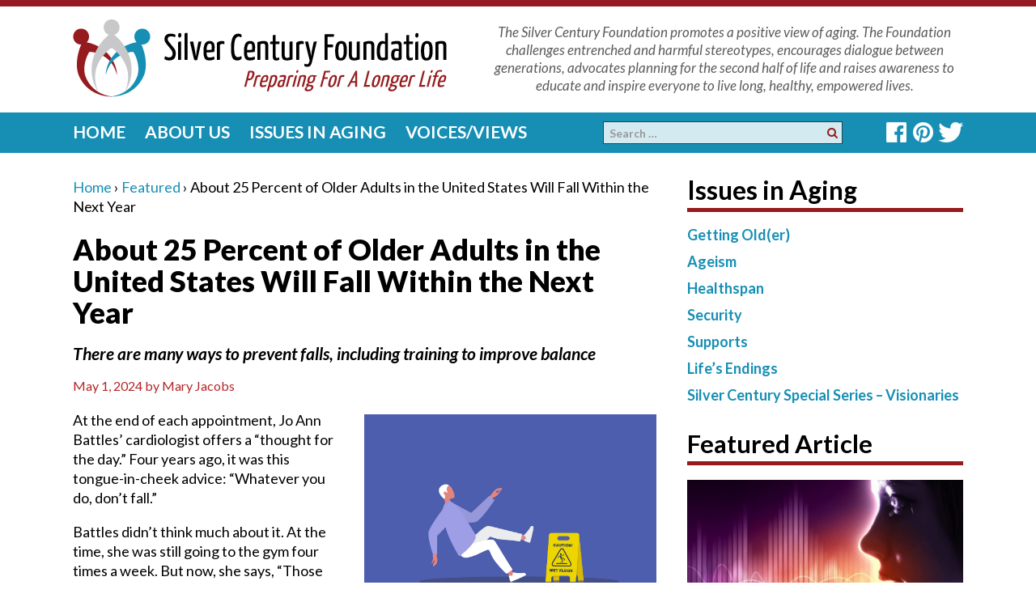

--- FILE ---
content_type: text/html; charset=UTF-8
request_url: https://www.silvercentury.org/2024/05/about-25-percent-of-older-adults-in-the-united-states-will-fall-within-the-next-year/
body_size: 22102
content:

<!DOCTYPE html>

<!--[if IE 8 ]>

	<html class="no-js ie8" lang="en-US" prefix="og: http://ogp.me/ns# fb: http://ogp.me/ns/fb#">

<![endif]-->

<!--[if IE 9 ]>

	<html class="no-js ie9" lang="en-US" prefix="og: http://ogp.me/ns# fb: http://ogp.me/ns/fb#">

<![endif]-->

<!--[if gt IE 9]><!-->

<html lang="en-US" prefix="og: http://ogp.me/ns# fb: http://ogp.me/ns/fb#"><!--<![endif]-->

	<head>
<!-- Google tag (gtag.js) -->
<script async src="https://www.googletagmanager.com/gtag/js?id=G-BP08H3BZ9V"></script>
<script>
  window.dataLayer = window.dataLayer || [];
  function gtag(){dataLayer.push(arguments);}
  gtag('js', new Date());

  gtag('config', 'G-BP08H3BZ9V');
</script>
		
		<meta charset="UTF-8">

		<meta name="viewport" content="width=device-width, initial-scale=1">

		<meta http-equiv="X-UA-Compatible" content="IE=9; IE=8; IE=7; IE=EDGE" /> 



		<link rel="profile" href="https://gmpg.org/xfn/11">

		<link rel="pingback" href="https://www.silvercentury.org/xmlrpc.php">

		


		<title>About 25 Percent of Older Adults in the United States Will Fall Within the Next Year &#8211; Silver Century Foundation</title>
<meta name='robots' content='max-image-preview:large' />
<link rel="alternate" type="application/rss+xml" title="Silver Century Foundation &raquo; Feed" href="https://www.silvercentury.org/feed/" />
<link rel="alternate" type="application/rss+xml" title="Silver Century Foundation &raquo; Comments Feed" href="https://www.silvercentury.org/comments/feed/" />
<link rel="alternate" title="oEmbed (JSON)" type="application/json+oembed" href="https://www.silvercentury.org/wp-json/oembed/1.0/embed?url=https%3A%2F%2Fwww.silvercentury.org%2F2024%2F05%2Fabout-25-percent-of-older-adults-in-the-united-states-will-fall-within-the-next-year%2F" />
<link rel="alternate" title="oEmbed (XML)" type="text/xml+oembed" href="https://www.silvercentury.org/wp-json/oembed/1.0/embed?url=https%3A%2F%2Fwww.silvercentury.org%2F2024%2F05%2Fabout-25-percent-of-older-adults-in-the-united-states-will-fall-within-the-next-year%2F&#038;format=xml" />
<style id='wp-img-auto-sizes-contain-inline-css' type='text/css'>
img:is([sizes=auto i],[sizes^="auto," i]){contain-intrinsic-size:3000px 1500px}
/*# sourceURL=wp-img-auto-sizes-contain-inline-css */
</style>
<link rel='stylesheet' id='mtq_CoreStyleSheets-css' href='https://www.silvercentury.org/wp-content/plugins/mtouch-quiz/mtq_core_style.css?ver=3.1.3' type='text/css' media='all' />
<link rel='stylesheet' id='mtq_ThemeStyleSheets-css' href='https://www.silvercentury.org/wp-content/plugins/mtouch-quiz/mtq_theme_style.css?ver=3.1.3' type='text/css' media='all' />
<style id='wp-emoji-styles-inline-css' type='text/css'>

	img.wp-smiley, img.emoji {
		display: inline !important;
		border: none !important;
		box-shadow: none !important;
		height: 1em !important;
		width: 1em !important;
		margin: 0 0.07em !important;
		vertical-align: -0.1em !important;
		background: none !important;
		padding: 0 !important;
	}
/*# sourceURL=wp-emoji-styles-inline-css */
</style>
<style id='wp-block-library-inline-css' type='text/css'>
:root{--wp-block-synced-color:#7a00df;--wp-block-synced-color--rgb:122,0,223;--wp-bound-block-color:var(--wp-block-synced-color);--wp-editor-canvas-background:#ddd;--wp-admin-theme-color:#007cba;--wp-admin-theme-color--rgb:0,124,186;--wp-admin-theme-color-darker-10:#006ba1;--wp-admin-theme-color-darker-10--rgb:0,107,160.5;--wp-admin-theme-color-darker-20:#005a87;--wp-admin-theme-color-darker-20--rgb:0,90,135;--wp-admin-border-width-focus:2px}@media (min-resolution:192dpi){:root{--wp-admin-border-width-focus:1.5px}}.wp-element-button{cursor:pointer}:root .has-very-light-gray-background-color{background-color:#eee}:root .has-very-dark-gray-background-color{background-color:#313131}:root .has-very-light-gray-color{color:#eee}:root .has-very-dark-gray-color{color:#313131}:root .has-vivid-green-cyan-to-vivid-cyan-blue-gradient-background{background:linear-gradient(135deg,#00d084,#0693e3)}:root .has-purple-crush-gradient-background{background:linear-gradient(135deg,#34e2e4,#4721fb 50%,#ab1dfe)}:root .has-hazy-dawn-gradient-background{background:linear-gradient(135deg,#faaca8,#dad0ec)}:root .has-subdued-olive-gradient-background{background:linear-gradient(135deg,#fafae1,#67a671)}:root .has-atomic-cream-gradient-background{background:linear-gradient(135deg,#fdd79a,#004a59)}:root .has-nightshade-gradient-background{background:linear-gradient(135deg,#330968,#31cdcf)}:root .has-midnight-gradient-background{background:linear-gradient(135deg,#020381,#2874fc)}:root{--wp--preset--font-size--normal:16px;--wp--preset--font-size--huge:42px}.has-regular-font-size{font-size:1em}.has-larger-font-size{font-size:2.625em}.has-normal-font-size{font-size:var(--wp--preset--font-size--normal)}.has-huge-font-size{font-size:var(--wp--preset--font-size--huge)}.has-text-align-center{text-align:center}.has-text-align-left{text-align:left}.has-text-align-right{text-align:right}.has-fit-text{white-space:nowrap!important}#end-resizable-editor-section{display:none}.aligncenter{clear:both}.items-justified-left{justify-content:flex-start}.items-justified-center{justify-content:center}.items-justified-right{justify-content:flex-end}.items-justified-space-between{justify-content:space-between}.screen-reader-text{border:0;clip-path:inset(50%);height:1px;margin:-1px;overflow:hidden;padding:0;position:absolute;width:1px;word-wrap:normal!important}.screen-reader-text:focus{background-color:#ddd;clip-path:none;color:#444;display:block;font-size:1em;height:auto;left:5px;line-height:normal;padding:15px 23px 14px;text-decoration:none;top:5px;width:auto;z-index:100000}html :where(.has-border-color){border-style:solid}html :where([style*=border-top-color]){border-top-style:solid}html :where([style*=border-right-color]){border-right-style:solid}html :where([style*=border-bottom-color]){border-bottom-style:solid}html :where([style*=border-left-color]){border-left-style:solid}html :where([style*=border-width]){border-style:solid}html :where([style*=border-top-width]){border-top-style:solid}html :where([style*=border-right-width]){border-right-style:solid}html :where([style*=border-bottom-width]){border-bottom-style:solid}html :where([style*=border-left-width]){border-left-style:solid}html :where(img[class*=wp-image-]){height:auto;max-width:100%}:where(figure){margin:0 0 1em}html :where(.is-position-sticky){--wp-admin--admin-bar--position-offset:var(--wp-admin--admin-bar--height,0px)}@media screen and (max-width:600px){html :where(.is-position-sticky){--wp-admin--admin-bar--position-offset:0px}}

/*# sourceURL=wp-block-library-inline-css */
</style><style id='global-styles-inline-css' type='text/css'>
:root{--wp--preset--aspect-ratio--square: 1;--wp--preset--aspect-ratio--4-3: 4/3;--wp--preset--aspect-ratio--3-4: 3/4;--wp--preset--aspect-ratio--3-2: 3/2;--wp--preset--aspect-ratio--2-3: 2/3;--wp--preset--aspect-ratio--16-9: 16/9;--wp--preset--aspect-ratio--9-16: 9/16;--wp--preset--color--black: #000000;--wp--preset--color--cyan-bluish-gray: #abb8c3;--wp--preset--color--white: #ffffff;--wp--preset--color--pale-pink: #f78da7;--wp--preset--color--vivid-red: #cf2e2e;--wp--preset--color--luminous-vivid-orange: #ff6900;--wp--preset--color--luminous-vivid-amber: #fcb900;--wp--preset--color--light-green-cyan: #7bdcb5;--wp--preset--color--vivid-green-cyan: #00d084;--wp--preset--color--pale-cyan-blue: #8ed1fc;--wp--preset--color--vivid-cyan-blue: #0693e3;--wp--preset--color--vivid-purple: #9b51e0;--wp--preset--gradient--vivid-cyan-blue-to-vivid-purple: linear-gradient(135deg,rgb(6,147,227) 0%,rgb(155,81,224) 100%);--wp--preset--gradient--light-green-cyan-to-vivid-green-cyan: linear-gradient(135deg,rgb(122,220,180) 0%,rgb(0,208,130) 100%);--wp--preset--gradient--luminous-vivid-amber-to-luminous-vivid-orange: linear-gradient(135deg,rgb(252,185,0) 0%,rgb(255,105,0) 100%);--wp--preset--gradient--luminous-vivid-orange-to-vivid-red: linear-gradient(135deg,rgb(255,105,0) 0%,rgb(207,46,46) 100%);--wp--preset--gradient--very-light-gray-to-cyan-bluish-gray: linear-gradient(135deg,rgb(238,238,238) 0%,rgb(169,184,195) 100%);--wp--preset--gradient--cool-to-warm-spectrum: linear-gradient(135deg,rgb(74,234,220) 0%,rgb(151,120,209) 20%,rgb(207,42,186) 40%,rgb(238,44,130) 60%,rgb(251,105,98) 80%,rgb(254,248,76) 100%);--wp--preset--gradient--blush-light-purple: linear-gradient(135deg,rgb(255,206,236) 0%,rgb(152,150,240) 100%);--wp--preset--gradient--blush-bordeaux: linear-gradient(135deg,rgb(254,205,165) 0%,rgb(254,45,45) 50%,rgb(107,0,62) 100%);--wp--preset--gradient--luminous-dusk: linear-gradient(135deg,rgb(255,203,112) 0%,rgb(199,81,192) 50%,rgb(65,88,208) 100%);--wp--preset--gradient--pale-ocean: linear-gradient(135deg,rgb(255,245,203) 0%,rgb(182,227,212) 50%,rgb(51,167,181) 100%);--wp--preset--gradient--electric-grass: linear-gradient(135deg,rgb(202,248,128) 0%,rgb(113,206,126) 100%);--wp--preset--gradient--midnight: linear-gradient(135deg,rgb(2,3,129) 0%,rgb(40,116,252) 100%);--wp--preset--font-size--small: 13px;--wp--preset--font-size--medium: 20px;--wp--preset--font-size--large: 36px;--wp--preset--font-size--x-large: 42px;--wp--preset--spacing--20: 0.44rem;--wp--preset--spacing--30: 0.67rem;--wp--preset--spacing--40: 1rem;--wp--preset--spacing--50: 1.5rem;--wp--preset--spacing--60: 2.25rem;--wp--preset--spacing--70: 3.38rem;--wp--preset--spacing--80: 5.06rem;--wp--preset--shadow--natural: 6px 6px 9px rgba(0, 0, 0, 0.2);--wp--preset--shadow--deep: 12px 12px 50px rgba(0, 0, 0, 0.4);--wp--preset--shadow--sharp: 6px 6px 0px rgba(0, 0, 0, 0.2);--wp--preset--shadow--outlined: 6px 6px 0px -3px rgb(255, 255, 255), 6px 6px rgb(0, 0, 0);--wp--preset--shadow--crisp: 6px 6px 0px rgb(0, 0, 0);}:where(.is-layout-flex){gap: 0.5em;}:where(.is-layout-grid){gap: 0.5em;}body .is-layout-flex{display: flex;}.is-layout-flex{flex-wrap: wrap;align-items: center;}.is-layout-flex > :is(*, div){margin: 0;}body .is-layout-grid{display: grid;}.is-layout-grid > :is(*, div){margin: 0;}:where(.wp-block-columns.is-layout-flex){gap: 2em;}:where(.wp-block-columns.is-layout-grid){gap: 2em;}:where(.wp-block-post-template.is-layout-flex){gap: 1.25em;}:where(.wp-block-post-template.is-layout-grid){gap: 1.25em;}.has-black-color{color: var(--wp--preset--color--black) !important;}.has-cyan-bluish-gray-color{color: var(--wp--preset--color--cyan-bluish-gray) !important;}.has-white-color{color: var(--wp--preset--color--white) !important;}.has-pale-pink-color{color: var(--wp--preset--color--pale-pink) !important;}.has-vivid-red-color{color: var(--wp--preset--color--vivid-red) !important;}.has-luminous-vivid-orange-color{color: var(--wp--preset--color--luminous-vivid-orange) !important;}.has-luminous-vivid-amber-color{color: var(--wp--preset--color--luminous-vivid-amber) !important;}.has-light-green-cyan-color{color: var(--wp--preset--color--light-green-cyan) !important;}.has-vivid-green-cyan-color{color: var(--wp--preset--color--vivid-green-cyan) !important;}.has-pale-cyan-blue-color{color: var(--wp--preset--color--pale-cyan-blue) !important;}.has-vivid-cyan-blue-color{color: var(--wp--preset--color--vivid-cyan-blue) !important;}.has-vivid-purple-color{color: var(--wp--preset--color--vivid-purple) !important;}.has-black-background-color{background-color: var(--wp--preset--color--black) !important;}.has-cyan-bluish-gray-background-color{background-color: var(--wp--preset--color--cyan-bluish-gray) !important;}.has-white-background-color{background-color: var(--wp--preset--color--white) !important;}.has-pale-pink-background-color{background-color: var(--wp--preset--color--pale-pink) !important;}.has-vivid-red-background-color{background-color: var(--wp--preset--color--vivid-red) !important;}.has-luminous-vivid-orange-background-color{background-color: var(--wp--preset--color--luminous-vivid-orange) !important;}.has-luminous-vivid-amber-background-color{background-color: var(--wp--preset--color--luminous-vivid-amber) !important;}.has-light-green-cyan-background-color{background-color: var(--wp--preset--color--light-green-cyan) !important;}.has-vivid-green-cyan-background-color{background-color: var(--wp--preset--color--vivid-green-cyan) !important;}.has-pale-cyan-blue-background-color{background-color: var(--wp--preset--color--pale-cyan-blue) !important;}.has-vivid-cyan-blue-background-color{background-color: var(--wp--preset--color--vivid-cyan-blue) !important;}.has-vivid-purple-background-color{background-color: var(--wp--preset--color--vivid-purple) !important;}.has-black-border-color{border-color: var(--wp--preset--color--black) !important;}.has-cyan-bluish-gray-border-color{border-color: var(--wp--preset--color--cyan-bluish-gray) !important;}.has-white-border-color{border-color: var(--wp--preset--color--white) !important;}.has-pale-pink-border-color{border-color: var(--wp--preset--color--pale-pink) !important;}.has-vivid-red-border-color{border-color: var(--wp--preset--color--vivid-red) !important;}.has-luminous-vivid-orange-border-color{border-color: var(--wp--preset--color--luminous-vivid-orange) !important;}.has-luminous-vivid-amber-border-color{border-color: var(--wp--preset--color--luminous-vivid-amber) !important;}.has-light-green-cyan-border-color{border-color: var(--wp--preset--color--light-green-cyan) !important;}.has-vivid-green-cyan-border-color{border-color: var(--wp--preset--color--vivid-green-cyan) !important;}.has-pale-cyan-blue-border-color{border-color: var(--wp--preset--color--pale-cyan-blue) !important;}.has-vivid-cyan-blue-border-color{border-color: var(--wp--preset--color--vivid-cyan-blue) !important;}.has-vivid-purple-border-color{border-color: var(--wp--preset--color--vivid-purple) !important;}.has-vivid-cyan-blue-to-vivid-purple-gradient-background{background: var(--wp--preset--gradient--vivid-cyan-blue-to-vivid-purple) !important;}.has-light-green-cyan-to-vivid-green-cyan-gradient-background{background: var(--wp--preset--gradient--light-green-cyan-to-vivid-green-cyan) !important;}.has-luminous-vivid-amber-to-luminous-vivid-orange-gradient-background{background: var(--wp--preset--gradient--luminous-vivid-amber-to-luminous-vivid-orange) !important;}.has-luminous-vivid-orange-to-vivid-red-gradient-background{background: var(--wp--preset--gradient--luminous-vivid-orange-to-vivid-red) !important;}.has-very-light-gray-to-cyan-bluish-gray-gradient-background{background: var(--wp--preset--gradient--very-light-gray-to-cyan-bluish-gray) !important;}.has-cool-to-warm-spectrum-gradient-background{background: var(--wp--preset--gradient--cool-to-warm-spectrum) !important;}.has-blush-light-purple-gradient-background{background: var(--wp--preset--gradient--blush-light-purple) !important;}.has-blush-bordeaux-gradient-background{background: var(--wp--preset--gradient--blush-bordeaux) !important;}.has-luminous-dusk-gradient-background{background: var(--wp--preset--gradient--luminous-dusk) !important;}.has-pale-ocean-gradient-background{background: var(--wp--preset--gradient--pale-ocean) !important;}.has-electric-grass-gradient-background{background: var(--wp--preset--gradient--electric-grass) !important;}.has-midnight-gradient-background{background: var(--wp--preset--gradient--midnight) !important;}.has-small-font-size{font-size: var(--wp--preset--font-size--small) !important;}.has-medium-font-size{font-size: var(--wp--preset--font-size--medium) !important;}.has-large-font-size{font-size: var(--wp--preset--font-size--large) !important;}.has-x-large-font-size{font-size: var(--wp--preset--font-size--x-large) !important;}
/*# sourceURL=global-styles-inline-css */
</style>

<style id='classic-theme-styles-inline-css' type='text/css'>
/*! This file is auto-generated */
.wp-block-button__link{color:#fff;background-color:#32373c;border-radius:9999px;box-shadow:none;text-decoration:none;padding:calc(.667em + 2px) calc(1.333em + 2px);font-size:1.125em}.wp-block-file__button{background:#32373c;color:#fff;text-decoration:none}
/*# sourceURL=/wp-includes/css/classic-themes.min.css */
</style>
<link rel='stylesheet' id='cpsh-shortcodes-css' href='https://www.silvercentury.org/wp-content/plugins/column-shortcodes//assets/css/shortcodes.css?ver=1.0.1' type='text/css' media='all' />
<link rel='stylesheet' id='my_wpattn_box_StyleSheets-css' href='https://www.silvercentury.org/wp-content/plugins/wp-attention-boxes/css/styles.css?ver=6.9' type='text/css' media='all' />
<link rel='stylesheet' id='responsive-mobile-style-css' href='https://www.silvercentury.org/wp-content/themes/responsive-mobile/css/style.css?ver=1.2' type='text/css' media='all' />
<link rel='stylesheet' id='responsive-mobile-child-style-css' href='https://www.silvercentury.org/wp-content/themes/responsive-child/style.css?ver=6.9' type='text/css' media='all' />
<link rel='stylesheet' id='cyclone-template-style-dark-0-css' href='https://www.silvercentury.org/wp-content/plugins/cyclone-slider/templates/dark/style.css?ver=3.2.0' type='text/css' media='all' />
<link rel='stylesheet' id='cyclone-template-style-default-0-css' href='https://www.silvercentury.org/wp-content/plugins/cyclone-slider/templates/default/style.css?ver=3.2.0' type='text/css' media='all' />
<link rel='stylesheet' id='cyclone-template-style-standard-0-css' href='https://www.silvercentury.org/wp-content/plugins/cyclone-slider/templates/standard/style.css?ver=3.2.0' type='text/css' media='all' />
<link rel='stylesheet' id='cyclone-template-style-thumbnails-0-css' href='https://www.silvercentury.org/wp-content/plugins/cyclone-slider/templates/thumbnails/style.css?ver=3.2.0' type='text/css' media='all' />
<script type="text/javascript" src="https://www.silvercentury.org/wp-includes/js/jquery/jquery.min.js?ver=3.7.1" id="jquery-core-js"></script>
<script type="text/javascript" src="https://www.silvercentury.org/wp-includes/js/jquery/jquery-migrate.min.js?ver=3.4.1" id="jquery-migrate-js"></script>
<script type="text/javascript" src="https://www.silvercentury.org/wp-content/plugins/mtouch-quiz/script.js?ver=3.1.3" id="mtq_script-js"></script>
<link rel="https://api.w.org/" href="https://www.silvercentury.org/wp-json/" /><link rel="alternate" title="JSON" type="application/json" href="https://www.silvercentury.org/wp-json/wp/v2/posts/7648" /><link rel="EditURI" type="application/rsd+xml" title="RSD" href="https://www.silvercentury.org/xmlrpc.php?rsd" />
<link rel="canonical" href="https://www.silvercentury.org/2024/05/about-25-percent-of-older-adults-in-the-united-states-will-fall-within-the-next-year/" />
<link rel='shortlink' href='https://www.silvercentury.org/?p=7648' />
<script type="text/javascript">//<![CDATA[
  function external_links_in_new_windows_loop() {
    if (!document.links) {
      document.links = document.getElementsByTagName('a');
    }
    var change_link = false;
    var force = '';
    var ignore = '';

    for (var t=0; t<document.links.length; t++) {
      var all_links = document.links[t];
      change_link = false;
      
      if(document.links[t].hasAttribute('onClick') == false) {
        // forced if the address starts with http (or also https), but does not link to the current domain
        if(all_links.href.search(/^http/) != -1 && all_links.href.search('www.silvercentury.org') == -1 && all_links.href.search(/^#/) == -1) {
          // console.log('Changed ' + all_links.href);
          change_link = true;
        }
          
        if(force != '' && all_links.href.search(force) != -1) {
          // forced
          // console.log('force ' + all_links.href);
          change_link = true;
        }
        
        if(ignore != '' && all_links.href.search(ignore) != -1) {
          // console.log('ignore ' + all_links.href);
          // ignored
          change_link = false;
        }

        if(change_link == true) {
          // console.log('Changed ' + all_links.href);
          document.links[t].setAttribute('onClick', 'javascript:window.open(\'' + all_links.href.replace(/'/g, '') + '\', \'_blank\', \'noopener\'); return false;');
          document.links[t].removeAttribute('target');
        }
      }
    }
  }
  
  // Load
  function external_links_in_new_windows_load(func)
  {  
    var oldonload = window.onload;
    if (typeof window.onload != 'function'){
      window.onload = func;
    } else {
      window.onload = function(){
        oldonload();
        func();
      }
    }
  }

  external_links_in_new_windows_load(external_links_in_new_windows_loop);
  //]]></script>

<script type="text/javascript">
(function(url){
	if(/(?:Chrome\/26\.0\.1410\.63 Safari\/537\.31|WordfenceTestMonBot)/.test(navigator.userAgent)){ return; }
	var addEvent = function(evt, handler) {
		if (window.addEventListener) {
			document.addEventListener(evt, handler, false);
		} else if (window.attachEvent) {
			document.attachEvent('on' + evt, handler);
		}
	};
	var removeEvent = function(evt, handler) {
		if (window.removeEventListener) {
			document.removeEventListener(evt, handler, false);
		} else if (window.detachEvent) {
			document.detachEvent('on' + evt, handler);
		}
	};
	var evts = 'contextmenu dblclick drag dragend dragenter dragleave dragover dragstart drop keydown keypress keyup mousedown mousemove mouseout mouseover mouseup mousewheel scroll'.split(' ');
	var logHuman = function() {
		if (window.wfLogHumanRan) { return; }
		window.wfLogHumanRan = true;
		var wfscr = document.createElement('script');
		wfscr.type = 'text/javascript';
		wfscr.async = true;
		wfscr.src = url + '&r=' + Math.random();
		(document.getElementsByTagName('head')[0]||document.getElementsByTagName('body')[0]).appendChild(wfscr);
		for (var i = 0; i < evts.length; i++) {
			removeEvent(evts[i], logHuman);
		}
	};
	for (var i = 0; i < evts.length; i++) {
		addEvent(evts[i], logHuman);
	}
})('//www.silvercentury.org/?wordfence_lh=1&hid=13287C3D5D71F4554FBEA3C9EC79AD8D');
</script><!-- Custom Scripts -->
<link href="https://fonts.googleapis.com/css?family=Lato:400,400i,700,700i,900" rel="stylesheet">
<script src="https://use.fontawesome.com/9a6d8e3872.js"></script>
<!-- Global site tag (gtag.js) - Google Analytics -->
<script async src="https://www.googletagmanager.com/gtag/js?id=UA-27863097-1"></script>
<script>
  window.dataLayer = window.dataLayer || [];
  function gtag(){dataLayer.push(arguments);}
  gtag('js', new Date());

  gtag('config', 'UA-27863097-1');
</script>

<style type="text/css">.saboxplugin-wrap{-webkit-box-sizing:border-box;-moz-box-sizing:border-box;-ms-box-sizing:border-box;box-sizing:border-box;border:1px solid #eee;width:100%;clear:both;display:block;overflow:hidden;word-wrap:break-word;position:relative}.saboxplugin-wrap .saboxplugin-gravatar{float:left;padding:0 20px 20px 20px}.saboxplugin-wrap .saboxplugin-gravatar img{max-width:100px;height:auto;border-radius:0;}.saboxplugin-wrap .saboxplugin-authorname{font-size:18px;line-height:1;margin:20px 0 0 20px;display:block}.saboxplugin-wrap .saboxplugin-authorname a{text-decoration:none}.saboxplugin-wrap .saboxplugin-authorname a:focus{outline:0}.saboxplugin-wrap .saboxplugin-desc{display:block;margin:5px 20px}.saboxplugin-wrap .saboxplugin-desc a{text-decoration:underline}.saboxplugin-wrap .saboxplugin-desc p{margin:5px 0 12px}.saboxplugin-wrap .saboxplugin-web{margin:0 20px 15px;text-align:left}.saboxplugin-wrap .sab-web-position{text-align:right}.saboxplugin-wrap .saboxplugin-web a{color:#ccc;text-decoration:none}.saboxplugin-wrap .saboxplugin-socials{position:relative;display:block;background:#fcfcfc;padding:5px;border-top:1px solid #eee}.saboxplugin-wrap .saboxplugin-socials a svg{width:20px;height:20px}.saboxplugin-wrap .saboxplugin-socials a svg .st2{fill:#fff; transform-origin:center center;}.saboxplugin-wrap .saboxplugin-socials a svg .st1{fill:rgba(0,0,0,.3)}.saboxplugin-wrap .saboxplugin-socials a:hover{opacity:.8;-webkit-transition:opacity .4s;-moz-transition:opacity .4s;-o-transition:opacity .4s;transition:opacity .4s;box-shadow:none!important;-webkit-box-shadow:none!important}.saboxplugin-wrap .saboxplugin-socials .saboxplugin-icon-color{box-shadow:none;padding:0;border:0;-webkit-transition:opacity .4s;-moz-transition:opacity .4s;-o-transition:opacity .4s;transition:opacity .4s;display:inline-block;color:#fff;font-size:0;text-decoration:inherit;margin:5px;-webkit-border-radius:0;-moz-border-radius:0;-ms-border-radius:0;-o-border-radius:0;border-radius:0;overflow:hidden}.saboxplugin-wrap .saboxplugin-socials .saboxplugin-icon-grey{text-decoration:inherit;box-shadow:none;position:relative;display:-moz-inline-stack;display:inline-block;vertical-align:middle;zoom:1;margin:10px 5px;color:#444;fill:#444}.clearfix:after,.clearfix:before{content:' ';display:table;line-height:0;clear:both}.ie7 .clearfix{zoom:1}.saboxplugin-socials.sabox-colored .saboxplugin-icon-color .sab-twitch{border-color:#38245c}.saboxplugin-socials.sabox-colored .saboxplugin-icon-color .sab-behance{border-color:#003eb0}.saboxplugin-socials.sabox-colored .saboxplugin-icon-color .sab-deviantart{border-color:#036824}.saboxplugin-socials.sabox-colored .saboxplugin-icon-color .sab-digg{border-color:#00327c}.saboxplugin-socials.sabox-colored .saboxplugin-icon-color .sab-dribbble{border-color:#ba1655}.saboxplugin-socials.sabox-colored .saboxplugin-icon-color .sab-facebook{border-color:#1e2e4f}.saboxplugin-socials.sabox-colored .saboxplugin-icon-color .sab-flickr{border-color:#003576}.saboxplugin-socials.sabox-colored .saboxplugin-icon-color .sab-github{border-color:#264874}.saboxplugin-socials.sabox-colored .saboxplugin-icon-color .sab-google{border-color:#0b51c5}.saboxplugin-socials.sabox-colored .saboxplugin-icon-color .sab-html5{border-color:#902e13}.saboxplugin-socials.sabox-colored .saboxplugin-icon-color .sab-instagram{border-color:#1630aa}.saboxplugin-socials.sabox-colored .saboxplugin-icon-color .sab-linkedin{border-color:#00344f}.saboxplugin-socials.sabox-colored .saboxplugin-icon-color .sab-pinterest{border-color:#5b040e}.saboxplugin-socials.sabox-colored .saboxplugin-icon-color .sab-reddit{border-color:#992900}.saboxplugin-socials.sabox-colored .saboxplugin-icon-color .sab-rss{border-color:#a43b0a}.saboxplugin-socials.sabox-colored .saboxplugin-icon-color .sab-sharethis{border-color:#5d8420}.saboxplugin-socials.sabox-colored .saboxplugin-icon-color .sab-soundcloud{border-color:#995200}.saboxplugin-socials.sabox-colored .saboxplugin-icon-color .sab-spotify{border-color:#0f612c}.saboxplugin-socials.sabox-colored .saboxplugin-icon-color .sab-stackoverflow{border-color:#a95009}.saboxplugin-socials.sabox-colored .saboxplugin-icon-color .sab-steam{border-color:#006388}.saboxplugin-socials.sabox-colored .saboxplugin-icon-color .sab-user_email{border-color:#b84e05}.saboxplugin-socials.sabox-colored .saboxplugin-icon-color .sab-tumblr{border-color:#10151b}.saboxplugin-socials.sabox-colored .saboxplugin-icon-color .sab-twitter{border-color:#0967a0}.saboxplugin-socials.sabox-colored .saboxplugin-icon-color .sab-vimeo{border-color:#0d7091}.saboxplugin-socials.sabox-colored .saboxplugin-icon-color .sab-windows{border-color:#003f71}.saboxplugin-socials.sabox-colored .saboxplugin-icon-color .sab-whatsapp{border-color:#003f71}.saboxplugin-socials.sabox-colored .saboxplugin-icon-color .sab-wordpress{border-color:#0f3647}.saboxplugin-socials.sabox-colored .saboxplugin-icon-color .sab-yahoo{border-color:#14002d}.saboxplugin-socials.sabox-colored .saboxplugin-icon-color .sab-youtube{border-color:#900}.saboxplugin-socials.sabox-colored .saboxplugin-icon-color .sab-xing{border-color:#000202}.saboxplugin-socials.sabox-colored .saboxplugin-icon-color .sab-mixcloud{border-color:#2475a0}.saboxplugin-socials.sabox-colored .saboxplugin-icon-color .sab-vk{border-color:#243549}.saboxplugin-socials.sabox-colored .saboxplugin-icon-color .sab-medium{border-color:#00452c}.saboxplugin-socials.sabox-colored .saboxplugin-icon-color .sab-quora{border-color:#420e00}.saboxplugin-socials.sabox-colored .saboxplugin-icon-color .sab-meetup{border-color:#9b181c}.saboxplugin-socials.sabox-colored .saboxplugin-icon-color .sab-goodreads{border-color:#000}.saboxplugin-socials.sabox-colored .saboxplugin-icon-color .sab-snapchat{border-color:#999700}.saboxplugin-socials.sabox-colored .saboxplugin-icon-color .sab-500px{border-color:#00557f}.saboxplugin-socials.sabox-colored .saboxplugin-icon-color .sab-mastodont{border-color:#185886}.sabox-plus-item{margin-bottom:20px}@media screen and (max-width:480px){.saboxplugin-wrap{text-align:center}.saboxplugin-wrap .saboxplugin-gravatar{float:none;padding:20px 0;text-align:center;margin:0 auto;display:block}.saboxplugin-wrap .saboxplugin-gravatar img{float:none;display:inline-block;display:-moz-inline-stack;vertical-align:middle;zoom:1}.saboxplugin-wrap .saboxplugin-desc{margin:0 10px 20px;text-align:center}.saboxplugin-wrap .saboxplugin-authorname{text-align:center;margin:10px 0 20px}}body .saboxplugin-authorname a,body .saboxplugin-authorname a:hover{box-shadow:none;-webkit-box-shadow:none}a.sab-profile-edit{font-size:16px!important;line-height:1!important}.sab-edit-settings a,a.sab-profile-edit{color:#0073aa!important;box-shadow:none!important;-webkit-box-shadow:none!important}.sab-edit-settings{margin-right:15px;position:absolute;right:0;z-index:2;bottom:10px;line-height:20px}.sab-edit-settings i{margin-left:5px}.saboxplugin-socials{line-height:1!important}.rtl .saboxplugin-wrap .saboxplugin-gravatar{float:right}.rtl .saboxplugin-wrap .saboxplugin-authorname{display:flex;align-items:center}.rtl .saboxplugin-wrap .saboxplugin-authorname .sab-profile-edit{margin-right:10px}.rtl .sab-edit-settings{right:auto;left:0}img.sab-custom-avatar{max-width:75px;}.saboxplugin-wrap {margin-top:0px; margin-bottom:0px; padding: 0px 0px }.saboxplugin-wrap .saboxplugin-authorname {font-size:18px; line-height:25px;}.saboxplugin-wrap .saboxplugin-desc p, .saboxplugin-wrap .saboxplugin-desc {font-size:14px !important; line-height:21px !important;}.saboxplugin-wrap .saboxplugin-web {font-size:14px;}.saboxplugin-wrap .saboxplugin-socials a svg {width:18px;height:18px;}</style><link rel="icon" href="https://www.silvercentury.org/wp-content/uploads/2018/05/favicon500-100x100.png" sizes="32x32" />
<link rel="icon" href="https://www.silvercentury.org/wp-content/uploads/2018/05/favicon500-200x200.png" sizes="192x192" />
<link rel="apple-touch-icon" href="https://www.silvercentury.org/wp-content/uploads/2018/05/favicon500-200x200.png" />
<meta name="msapplication-TileImage" content="https://www.silvercentury.org/wp-content/uploads/2018/05/favicon500-300x300.png" />
		<style type="text/css" id="wp-custom-css">
			.is-postcat-guest-blog .byline, .is-postcat-guest-blog .author, .page-id-7843 .author {
	display:none;
}
.guest-blog #nav_menu-5, .category-guest-blog #nav_menu-5, .page-id-7843 #nav_menu-5, .is-postcat-guest-blog #nav_menu-5 {
display:block !important;
}
.pol {
    margin-top: 180px;
}
.attachment-post-thumbnail {
    margin: 0 0 8px 30px;
}
.wp-caption.featured .wp-caption-text {
    margin: 0 0 15px 30px;
}
.cycloneslider-template-standard { width:721px; overflow:hidden; margin-right: 0 !important; padding-top:5px; border:0; margin-bottom: 0; } #wp_editor_widget-11.widget-wrapper { padding-bottom: 0 !important; } #wp_editor_widget-11 .display-posts-listing img { max-width: 341px; width: 100%; height: auto; float: none; padding-top: 0; margin: 0 0 15px 0; } #wp_editor_widget-11 .display-posts-listing .title { font-size: 21px !important; } #wp_editor_widget-11 .excerpt { margin-right: 0 !important; } #wp_editor_widget-11 .read-more { display: block; padding: 10px 0 0 0 !important; }
ol li {
	margin-bottom:18px !important;
}
		</style>
		<!-- Custom CSS Styles -->
<style type="text/css" media="screen">
.cycloneslider-template-standard { width:721px; overflow:hidden; margin-right: 0 !important; padding-top:5px; border:0; margin-bottom: 0; } #wp_editor_widget-11.widget-wrapper { padding-bottom: 0 !important; } #wp_editor_widget-11 .display-posts-listing img { max-width: 341px; width: 100%; height: auto; float: none; padding-top: 0; margin: 0 0 15px 0; } #wp_editor_widget-11 .display-posts-listing .title { font-size: 21px !important; } #wp_editor_widget-11 .excerpt { margin-right: 0 !important; } #wp_editor_widget-11 .read-more { display: block; padding: 10px 0 0 0 !important; }
</style>

<!-- START - Open Graph and Twitter Card Tags 3.3.7 -->
 <!-- Facebook Open Graph -->
  <meta property="og:locale" content="en_US"/>
  <meta property="og:site_name" content="Silver Century Foundation"/>
  <meta property="og:title" content="About 25 Percent of Older Adults in the United States Will Fall Within the Next Year"/>
  <meta property="og:url" content="https://www.silvercentury.org/2024/05/about-25-percent-of-older-adults-in-the-united-states-will-fall-within-the-next-year/"/>
  <meta property="og:type" content="article"/>
  <meta property="og:description" content="At the end of each appointment, Jo Ann Battles’ cardiologist offers a “thought for the day.” Four years ago, it was this tongue-in-cheek advice: “Whatever you do, don’t fall.” 

Battles didn’t think much about it. At the time, she was still going to the gym four times a week. But now, she says, “T"/>
  <meta property="og:image" content="https://www.silvercentury.org/wp-content/uploads/2024/05/iStock-1210247215.jpg"/>
  <meta property="og:image:url" content="https://www.silvercentury.org/wp-content/uploads/2024/05/iStock-1210247215.jpg"/>
  <meta property="og:image:secure_url" content="https://www.silvercentury.org/wp-content/uploads/2024/05/iStock-1210247215.jpg"/>
  <meta property="og:image:width" content="1217"/>
  <meta property="og:image:height" content="862"/>
  <meta property="article:published_time" content="2024-05-01T13:55:00-04:00"/>
  <meta property="article:modified_time" content="2024-05-02T07:45:37-04:00" />
  <meta property="og:updated_time" content="2024-05-02T07:45:37-04:00" />
  <meta property="article:section" content="Featured"/>
  <meta property="article:section" content="Getting Old(er)"/>
  <meta property="article:section" content="Issues In Aging"/>
  <meta property="article:publisher" content="https://www.facebook.com/silvercenturyfoundation/"/>
 <!-- Google+ / Schema.org -->
  <meta itemprop="name" content="About 25 Percent of Older Adults in the United States Will Fall Within the Next Year"/>
  <meta itemprop="headline" content="About 25 Percent of Older Adults in the United States Will Fall Within the Next Year"/>
  <meta itemprop="description" content="At the end of each appointment, Jo Ann Battles’ cardiologist offers a “thought for the day.” Four years ago, it was this tongue-in-cheek advice: “Whatever you do, don’t fall.” 

Battles didn’t think much about it. At the time, she was still going to the gym four times a week. But now, she says, “T"/>
  <meta itemprop="image" content="https://www.silvercentury.org/wp-content/uploads/2024/05/iStock-1210247215.jpg"/>
  <meta itemprop="datePublished" content="2024-05-01"/>
  <meta itemprop="dateModified" content="2024-05-02T07:45:37-04:00" />
  <meta itemprop="author" content="Mary Jacobs"/>
  <!--<meta itemprop="publisher" content="Silver Century Foundation"/>--> <!-- To solve: The attribute publisher.itemtype has an invalid value -->
 <!-- Twitter Cards -->
  <meta name="twitter:title" content="About 25 Percent of Older Adults in the United States Will Fall Within the Next Year"/>
  <meta name="twitter:url" content="https://www.silvercentury.org/2024/05/about-25-percent-of-older-adults-in-the-united-states-will-fall-within-the-next-year/"/>
  <meta name="twitter:description" content="At the end of each appointment, Jo Ann Battles’ cardiologist offers a “thought for the day.” Four years ago, it was this tongue-in-cheek advice: “Whatever you do, don’t fall.” 

Battles didn’t think much about it. At the time, she was still going to the gym four times a week. But now, she says, “T"/>
  <meta name="twitter:image" content="https://www.silvercentury.org/wp-content/uploads/2024/05/iStock-1210247215.jpg"/>
  <meta name="twitter:card" content="summary_large_image"/>
 <!-- SEO -->
 <!-- Misc. tags -->
 <!-- is_singular -->
<!-- END - Open Graph and Twitter Card Tags 3.3.7 -->
	

	</head>



<body data-rsssl=1 class="wp-singular post-template-default single single-post postid-7648 single-format-standard wp-theme-responsive-mobile wp-child-theme-responsive-child is-postcat-featured is-postcat-getting-older is-postcat-issues-in-aging group-blog default" itemscope="itemscope" itemtype="http://schema.org/WebPage">


<div id="container" class="site">

	<a class="skip-link screen-reader-text" href="#content">Skip to content</a>

	<a class="skip-link screen-reader-text" href="#main-navigation">Skip to main menu</a>




	<header id="header" class="container-full-width site-header" role="banner" itemscope="itemscope" itemtype="http://schema.org/WPHeader">

		
		<div class="container">

			<div class="header-row">

				<div id="site-branding">

							<div id="logo">
			<a href="https://www.silvercentury.org/" rel="home" itemprop="url" title="Silver Century Foundation">
				<img src="https://www.silvercentury.org/wp-content/uploads/2017/06/silver-century-foundation.png"  alt="Silver Century Foundation" itemprop="image">
			</a>
		</div>
	
				</div>

				<div id="secondary-header">

					
	<div id="top-widget" class="top-widget" role="complementary" itemscope="itemscope" itemtype="http://schema.org/WPSideBar">
		
			<div id="text-2" class="responsive-mobile-top-widget widget_text">			<div class="textwidget">The Silver Century Foundation promotes a positive view of aging. The Foundation challenges entrenched and harmful stereotypes, encourages dialogue between generations, advocates planning for the second half of life and raises awareness to educate and inspire everyone to live long, healthy, empowered lives.</div>
		</div>
			</div><!-- end of #top-widget -->

				</div>

			</div>

		</div>



		
	</header><!-- #header -->


<div id="searchwrap"><form role="search" method="get" class="search-form" action="https://www.silvercentury.org/">

				<label>

					<span class="screen-reader-text">Search for:</span>

					<input type="search" class="search-field" placeholder="Search &hellip;" value="" name="s" /></label><button type="submit" id="search-submit"><i class="fa fa-search"></i></button>

			</form></div>

	<div id="main-menu-container" class="container-full-width">

		<div id="main-menu" class="container">

			<nav id="main-navigation" class="site-navigation" role="navigation" itemscope="itemscope" itemtype="http://schema.org/SiteNavigationElement">

				<div id="mobile-current-item">Menu</div>

				<button id="mobile-nav-button"><span class="accessibile-label">Mobile menu toggle</span></button>

				<div class="main-nav"><ul id="menu-main-menu" class="menu"><li id="menu-item-50" class="menu-item menu-item-type-post_type menu-item-object-page menu-item-home menu-item-50"><a href="https://www.silvercentury.org/">Home</a></li>
<li id="menu-item-681" class="menu-item menu-item-type-custom menu-item-object-custom menu-item-has-children menu-item-681"><a href="#">About Us</a>
<ul class="sub-menu">
	<li id="menu-item-43" class="menu-item menu-item-type-post_type menu-item-object-page menu-item-43"><a href="https://www.silvercentury.org/aboutus/about-us/">About Us</a></li>
	<li id="menu-item-46" class="menu-item menu-item-type-post_type menu-item-object-page menu-item-46"><a href="https://www.silvercentury.org/aboutus/grantmaking/">Grantmaking</a></li>
	<li id="menu-item-44" class="menu-item menu-item-type-post_type menu-item-object-page menu-item-44"><a href="https://www.silvercentury.org/aboutus/board/">Board</a></li>
	<li id="menu-item-49" class="menu-item menu-item-type-post_type menu-item-object-page menu-item-49"><a href="https://www.silvercentury.org/aboutus/staff/">Who We Are</a></li>
	<li id="menu-item-45" class="menu-item menu-item-type-post_type menu-item-object-page menu-item-45"><a href="https://www.silvercentury.org/aboutus/contact-us/">Contact Us</a></li>
</ul>
</li>
<li id="menu-item-682" class="menu-item menu-item-type-custom menu-item-object-custom menu-item-has-children menu-item-682"><a href="#">Issues in Aging</a>
<ul class="sub-menu">
	<li id="menu-item-415" class="menu-item menu-item-type-post_type menu-item-object-page menu-item-415"><a href="https://www.silvercentury.org/issues-in-aging/getting-older/">Getting Old(er)</a></li>
	<li id="menu-item-414" class="menu-item menu-item-type-post_type menu-item-object-page menu-item-414"><a href="https://www.silvercentury.org/issues-in-aging/ageism/">Ageism</a></li>
	<li id="menu-item-416" class="menu-item menu-item-type-post_type menu-item-object-page menu-item-416"><a href="https://www.silvercentury.org/issues-in-aging/healthspan/">Healthspan</a></li>
	<li id="menu-item-412" class="menu-item menu-item-type-post_type menu-item-object-page menu-item-412"><a href="https://www.silvercentury.org/issues-in-aging/security/">Security</a></li>
	<li id="menu-item-413" class="menu-item menu-item-type-post_type menu-item-object-page menu-item-413"><a href="https://www.silvercentury.org/issues-in-aging/supports/">Supports</a></li>
	<li id="menu-item-417" class="menu-item menu-item-type-post_type menu-item-object-page menu-item-417"><a href="https://www.silvercentury.org/issues-in-aging/lifes-endings/">Life&#8217;s Endings</a></li>
	<li id="menu-item-411" class="menu-item menu-item-type-post_type menu-item-object-page menu-item-411"><a href="https://www.silvercentury.org/issues-in-aging/silver-century-special-series-visionaries/">Silver Century Special Series – Visionaries</a></li>
</ul>
</li>
<li id="menu-item-683" class="menu-item menu-item-type-custom menu-item-object-custom menu-item-has-children menu-item-683"><a href="#">Voices/Views</a>
<ul class="sub-menu">
	<li id="menu-item-62" class="menu-item menu-item-type-post_type menu-item-object-page menu-item-62"><a href="https://www.silvercentury.org/voicesviews/blog/">Blog</a></li>
	<li id="menu-item-1377" class="menu-item menu-item-type-custom menu-item-object-custom menu-item-has-children menu-item-1377"><a href="#">Arts</a>
	<ul class="sub-menu">
		<li id="menu-item-59" class="menu-item menu-item-type-post_type menu-item-object-page menu-item-59"><a href="https://www.silvercentury.org/voicesviews/arts/cinema/">Cinema</a></li>
		<li id="menu-item-1376" class="menu-item menu-item-type-post_type menu-item-object-page menu-item-1376"><a href="https://www.silvercentury.org/voicesviews/arts/fiction/">Fiction</a></li>
		<li id="menu-item-1375" class="menu-item menu-item-type-post_type menu-item-object-page menu-item-1375"><a href="https://www.silvercentury.org/voicesviews/arts/nonfiction/">Nonfiction</a></li>
		<li id="menu-item-2681" class="menu-item menu-item-type-post_type menu-item-object-page menu-item-has-children menu-item-2681"><a href="https://www.silvercentury.org/voicesviews/arts/childrens-books/">Children&#8217;s Books</a>
		<ul class="sub-menu">
			<li id="menu-item-4801" class="menu-item menu-item-type-post_type menu-item-object-page menu-item-4801"><a href="https://www.silvercentury.org/voicesviews/arts/childrens-books/ages-3-to-7/">Ages 3 to 7</a></li>
			<li id="menu-item-4800" class="menu-item menu-item-type-post_type menu-item-object-page menu-item-4800"><a href="https://www.silvercentury.org/voicesviews/arts/childrens-books/ages-8-to-12/">Ages 8 to 12</a></li>
			<li id="menu-item-4799" class="menu-item menu-item-type-post_type menu-item-object-page menu-item-4799"><a href="https://www.silvercentury.org/voicesviews/arts/childrens-books/teens/">Teens</a></li>
		</ul>
</li>
	</ul>
</li>
	<li id="menu-item-70" class="menu-item menu-item-type-post_type menu-item-object-page menu-item-70"><a href="https://www.silvercentury.org/voicesviews/quizzes/">Quizzes</a></li>
	<li id="menu-item-69" class="menu-item menu-item-type-post_type menu-item-object-page menu-item-69"><a href="https://www.silvercentury.org/voicesviews/photo-gallery/">Photo Gallery</a></li>
</ul>
</li>
<li id="menu-item-675" class="menu-item menu-item-type-custom menu-item-object-custom menu-item-675"><a target="_blank" href="https://twitter.com/Silver-Century">Twitter</a></li>
<li id="menu-item-676" class="menu-item menu-item-type-custom menu-item-object-custom menu-item-676"><a target="_blank" href="https://www.pinterest.com/silvercentury/">Pinterest</a></li>
<li id="menu-item-74" class="menu-item menu-item-type-custom menu-item-object-custom menu-item-74"><a target="_blank" href="https://www.facebook.com/pages/Silver-Century-Foundation/272670396974">Facebook</a></li>
</ul></div>
			</nav><!-- #site-navigation -->

		</div><!-- #main-menu -->

	</div><!-- #main-menu-container -->

	<div id="sub-menu-container" class="container-full-width">

		<div id="sub-menu" class="container">

			<nav id="sub-navigation" class="site-navigation" role="navigation" itemscope="itemscope" itemtype="http://schema.org/SiteNavigationElement">

			
			</nav><!-- #site-navigation -->

		</div><!-- #sub-menu -->

	</div><!-- #sub-menu-container -->


	<div id="wrapper" class="site-content container-full-width">




	<div id="content" class="content-area">
			<main id="main" class="site-main" role="main">

				<div class="breadcrumb-list" xmlns:v="http://rdf.data-vocabulary.org/#"><span class="breadcrumb" typeof="v:Breadcrumb"><a rel="v:url" property="v:title" href="https://www.silvercentury.org/">Home</a></span> <span class="chevron">&#8250;</span> <span class="breadcrumb" typeof="v:Breadcrumb"><a rel="v:url" property="v:title" href="https://www.silvercentury.org/category/featured/">Featured</a></span> <span class="chevron">&#8250;</span> <span class="breadcrumb-current">About 25 Percent of Older Adults in the United States Will Fall Within the Next Year</span></div>
				
					
<article id="post-7648" class="post-7648 post type-post status-publish format-standard has-post-thumbnail hentry category-featured category-getting-older category-issues-in-aging">
		
<header class="entry-header">
	<h1 class="entry-title post-title">About 25 Percent of Older Adults in the United States Will Fall Within the Next Year</h1>There are many ways to prevent falls, including training to improve balance			<div class="post-meta">
			<span class="meta-prep meta-prep-author posted">Posted on </span> <a href="https://www.silvercentury.org/2024/05/about-25-percent-of-older-adults-in-the-united-states-will-fall-within-the-next-year/" title="1:55 pm" rel="bookmark"><time class="timestamp updated" itemprop="datePublished" datetime="2024-05-01T13:55:00-04:00">May 1, 2024</time></a><span class="byline"> by </span> <span class="author vcard" itemprop="author" itemscope="itemscope" itemtype="http://schema.org/Person"><span itemprop="name">Mary Jacobs</span></span>		</div><!-- .post-meta -->
	
</header><!-- .entry-header -->
	<figure class="wp-caption fsmcfi-fig featured"><img width="1217" height="862" src="https://www.silvercentury.org/wp-content/uploads/2024/05/iStock-1210247215.jpg" class="attachment-post-thumbnail size-post-thumbnail wp-post-image" alt="" decoding="async" fetchpriority="high" srcset="https://www.silvercentury.org/wp-content/uploads/2024/05/iStock-1210247215.jpg 1217w, https://www.silvercentury.org/wp-content/uploads/2024/05/iStock-1210247215-300x212.jpg 300w, https://www.silvercentury.org/wp-content/uploads/2024/05/iStock-1210247215-1024x725.jpg 1024w, https://www.silvercentury.org/wp-content/uploads/2024/05/iStock-1210247215-150x106.jpg 150w, https://www.silvercentury.org/wp-content/uploads/2024/05/iStock-1210247215-768x544.jpg 768w, https://www.silvercentury.org/wp-content/uploads/2024/05/iStock-1210247215-100x71.jpg 100w, https://www.silvercentury.org/wp-content/uploads/2024/05/iStock-1210247215-200x142.jpg 200w, https://www.silvercentury.org/wp-content/uploads/2024/05/iStock-1210247215-450x319.jpg 450w, https://www.silvercentury.org/wp-content/uploads/2024/05/iStock-1210247215-600x425.jpg 600w, https://www.silvercentury.org/wp-content/uploads/2024/05/iStock-1210247215-900x637.jpg 900w, https://www.silvercentury.org/wp-content/uploads/2024/05/iStock-1210247215-108x76.jpg 108w" sizes="(max-width: 1217px) 100vw, 1217px" /></figure>
	<div class="post-entry">
		<p><span style="font-weight: 400;">At the end of each appointment, Jo Ann Battles’ cardiologist offers a “thought for the day.” Four years ago, it was this tongue-in-cheek advice: “Whatever you do, don’t fall.”&nbsp;</span></p>
<p><span style="font-weight: 400;">Battles didn’t think much about it. At the time, she was still going to the gym four times a week. But now, she says, “Those words haunt me.”&nbsp;</span></p>
<p><span style="font-weight: 400;">About a year ago, before he died, her husband fell and spent a month in the hospital.&nbsp; And Battles, 87, fell herself several times in the last few years, ending up in the ER three times. Two times she got stitches; the third required an MRI.&nbsp;&nbsp;</span></p>
<p><span style="font-weight: 400;">She recovered, but now the fear of falling keeps her at home much of the time. As someone who worked until age 74—and exercised regularly until about a year ago—the changes haven’t been easy.&nbsp;</span></p>
<p><span style="font-weight: 400;">“Falling has changed a lot of things for me,” Battles said.&nbsp;</span></p>
<p><span style="font-weight: 400;">Unfortunately, her situation is far from unusual. Every second of every day in the United States, according to the CDC, an older adult suffers a fall. Over the course of a year, about one in four of all older adults will fall. While most just end up with bruises, about 3 million go to an emergency department. More than 32,000 deaths annually result from falls.&nbsp;</span></p>
<p><span style="font-weight: 400;">“Falls are the leading cause of injury and deaths [from injuries] among people 65 and older and represent a significant public health burden,” according to Kartik Prabhakaran, MD, section chief of trauma and acute care surgery at Westchester Medical Center Health Network in Valhalla, NY. “And when older people fall, they are at risk for falling again.”</span></p>
<blockquote><p><b>As&nbsp; you grow older, ground-level falls are more likely to cause significant injuries.</b></p></blockquote>
<p><span style="font-weight: 400;">Many age-related factors contribute to older adults’ tendency to fall. People lose muscle mass as they age. Reflexes are slower. Balance becomes impaired. Medications, or combinations of medication, can cause dizziness. Conditions like Parkinson’s or orthostasis (a sudden drop in blood pressure when standing) can trigger falls. Even vision loss and hearing loss can contribute to the risk.</span></p>
<p><span style="font-weight: 400;">When they do fall, older adults are more likely to become injured, according to Megan Sorich, DO, a surgeon who specializes in orthopedic geriatric trauma at UT Southwestern Medical Center in Dallas. Sorich focuses on “fragility fractures,” where factors like osteoporosis contribute to a broken bone as much as the fall itself. Typically, they’re ground-level falls that would not cause significant injury in a younger person.&nbsp;</span></p>
<p><span style="font-weight: 400;">“Bones get more fragile as we age,” she said. “Sometimes all it takes is a minor fall to cause a fracture. And many older adults take blood thinners, which can cause bleeding or bruising.”&nbsp;</span></p>
<p><span style="font-weight: 400;">Falls can trigger a cascade of problems that lead to permanent disability or death, Prabhakaran added. Older adults who are hospitalized for a fall often have underlying conditions, making complications more likely and recovery more problematic. Being confined to bed, even just for a few weeks, can cause muscle loss or pneumonia.&nbsp;&nbsp;</span></p>
<p><span style="font-weight: 400;">Hip fractures—about 95 percent of which are caused by falls in older adults—are especially problematic.</span></p>
<p><span style="font-weight: 400;">“About half of people who break their hip will inherit a new mobilization device,” Sorich said. “A person using a cane will start using a walker for the rest of their life. A person using a walker will upgrade to a wheelchair for the rest of their life.”&nbsp;</span></p>
<p><b>Avoiding the ‘Long Lie’</b></p>
<p><span style="font-weight: 400;">Just as she reached to place her iPhone on its charger, Jane, 88, tumbled to the floor. She broke her hip and couldn’t get up. Even though she regularly used devices that could detect falls and call for help—an iPhone and Apple Watch—they were out of reach. Jane (not her real name) remained on the floor for hours until her worried daughter turned up.&nbsp;</span></p>
<p><span style="font-weight: 400;">Jane has since recovered. But even with all the advances in life-alert and fall-detection technologies, her ordeal is not that uncommon. Researchers call this a “long lie,” an instance where the older adult ends up on the floor, unable to call for help for more than an hour. It happens to up to 20 percent of older adults who fall. A long lie can traumatize an older adult, lead to dehydration, trigger a strong fear of falling and, ultimately, a loss of independence.&nbsp;&nbsp;&nbsp;</span></p>
<p><span style="font-weight: 400;">Technology helps when falls occur. GPS-based systems allow emergency responders to locate an individual who has fallen outside of their home. An Apple Watch can detect falls and place a 911 call.&nbsp;</span></p>
<p><span style="font-weight: 400;">“However, these devices can be challenging for older adults with dementia, who might not remember they are wearing a device and call for help when they need it,” said Tina Sadarangani, PhD, an assistant professor at New York University’s&nbsp;Rory Meyers College of Nursing.&nbsp;</span></p>
<p><span style="font-weight: 400;">Many older adults in under-resourced communities aren’t even aware these devices exist or can’t afford them, according to Rebekah Mulligan, MD, an internal and geriatric medicine physician at Texas Health Harris Methodist Hospital in Southlake, TX.&nbsp;</span></p>
<p><span style="font-weight: 400;">“The service to connect a life</span><span style="font-weight: 400;">&#8211;</span><span style="font-weight: 400;">alert device runs about $25 a month,” she said. “That is a lot of money for some folks.”&nbsp;</span></p>
<p><b>Preventing Falls</b></p>
<p><span style="font-weight: 400;">Prevention is the best way to avoid falls, according to Mulligan. She spends a lot of time talking about falls with medical students she teaches on their internal medicine rotations.&nbsp;</span></p>
<p><span style="font-weight: 400;">“Most primary care physicians do not check for gait and balance issues,” she said. “We check that at least once a year for our patients 65 and up. We also ask our patients, ‘Are you afraid of falling?’”&nbsp;&nbsp;</span></p>
<p><span style="font-weight: 400;">She encourages her patients to get vision and hearing checks and to wear closed-toe shoes that are secure on the foot (no flip-flops or slip-ons.) She reviews their medications to eliminate or reduce the dosage, where possible, of any that might cause dizziness. She also encourages patients to take up tai chi, yoga and Pilates, which can strengthen balance and help prevent falls.&nbsp;</span></p>
<p><span style="font-weight: 400;">Older adults can also reduce their fall risk through community-based programs like </span><span style="font-weight: 400;"><a href="https://www.mainehealth.org/care-services/older-adult-care-geriatric-medicine/fall-prevention-matter-balance">A Matter of Balance</a>,</span> <span style="font-weight: 400;">which teaches exercises to increase strength and balance and shares tips for safe habits, like turning on a light for a night-time bathroom trip—a common time for falls.&nbsp;</span></p>
<p><span style="font-weight: 400;">Andrew Crocker is a gerontology and health specialist for Texas A&amp;M AgriLife Extension Service. He leads A Matter of Balance in the Amarillo, TX, area, as well as </span><span style="font-weight: 400;"><a href="https://www.bingocize.com/">Bingocize</a>,</span><span style="font-weight: 400;"> a newer program that combines Bingo with exercises and health-education tips. The programs’ biggest benefits, he believes, are building confidence to break “the fall cycle,” in which a fall triggers fear of falling, leading an older adult to stay home and become more sedentary, which leads to loss of strength and reduced functionality, and further increases the risk of a fall. </span><span style="font-weight: 400;">&nbsp;</span></p>
<p><span style="font-weight: 400;">“The message is, ‘You’re not a passive participant in this,’” Crocker said. “Falling is not your fate just because you’re 85. There are some things you can control about the situation.”&nbsp;</span></p>
<blockquote><p><b>Some researchers are developing virtual-reality programs to train patients in how to react if they trip.</b></p></blockquote>
<p><span style="font-weight: 400;">Evidence confirms the value of traditional balance training. But older adults with significant balance issues may benefit more from specialized physical therapy in a lab or clinic setting. Reactive balance training, for example, teaches patients to react to unexpected obstacles or trip hazards; research suggests it’s more effective than traditional exercises. Similarly, floor-rise training teaches techniques for getting up after a fall while also strengthening muscles.</span></p>
<p><span style="font-weight: 400;">Researchers are exploring ways to better understand why older adults fall, which will ultimately allow providers to pinpoint more specific and effective interventions, according to Adam Goodworth, PhD, professor of kinesiology at Westmont College in Santa Barbara, CA.&nbsp;</span></p>
<p><span style="font-weight: 400;">The neural systems that allow humans to react to a fall hazard are extraordinarily complex, involving three systems of sensory feedback: vision, vestibular (inner ear) and somatosensory (touch), which includes proprioception—the ability to judge and react to the body’s position. All of these tend to become less robust with age, Goodworth said, as does the ability to quickly react to that feedback with the right muscle movements to avoid a fall.&nbsp;</span></p>
<p><span style="font-weight: 400;">Researchers are developing balance-training interventions using virtual reality or augmented reality that may offer advantages over traditional balance programs.</span></p>
<p><span style="font-weight: 400;">Virtual reality could simulate what physical therapists call perturbations—unexpected obstacles or situations that can trigger a fall—allowing patients to practice and improve their ability to react.&nbsp;</span></p>
<p><span style="font-weight: 400;">“As the virtual technology gets more affordable, eventually people will be able to upload programs prescribed specifically for them, and use them in their own homes,” said Maury Hayashida, DPT, owner of Hayashida Physical Therapy in Santa Barbara, CA.</span></p>
<p><b>Improving Outcomes&nbsp;</b></p>
<p><span style="font-weight: 400;">When older adults do fall, 22 percent of those who end up in the hospital won’t be able to return to independent functioning. Some hospitals are looking to change that.&nbsp;</span></p>
<p><span style="font-weight: 400;">Sorich heads a clinic called RESTORE (Returning Seniors to Orthopedic Excellence), launched in 2021 at UT Southwestern Medical Center. RESTORE targets older patients with hip and other fragility fractures and coordinates care by a team of specialists in geriatric medicine, internal medicine, emergency medicine, anesthesiology, pain management, nutrition and physical therapy.&nbsp;</span></p>
<p><span style="font-weight: 400;">“The longer someone is in bed with a broken bone, the more muscle mass they lose and the less likely they are to get up and walk,” Sorich said. “They’re more likely to develop skin ulcers or pneumonia or other medical problems. We want to fix the break and get them up again as soon as we are medically able.”</span></p>
<p><span style="font-weight: 400;">At Westchester, Prabhakaran leads an initiative to help prevent recidivism—repeat falls that bring patients back to the hospital. Patients over 65 who are at Westchester due to falls undergo screening and assessment, including a medication review, gait and balance evaluation, hearing and vision screenings and a home-safety assessment. They also receive educational resources and ongoing follow-up. Hospital physicians collaborate with physical and occupational therapy to help patients address balance or strength issues that contributed to their falls.&nbsp;</span></p>
<p><span style="font-weight: 400;">“Our number one goal is to make sure patients are supported when they transition from the hospital to home, to make sure they have enough support in terms of daily function,” Prabhakaran said. “At the same time, we help them look for ways to reduce their risk of falling, whether it’s identifying and removing hazards in their home or choosing better footwear.”&nbsp;</span></p>
<p><span style="font-weight: 400;">Jo Ann Battles didn’t get that kind of follow-up at the hospital where she was treated. But she plans to ask her physician about physical therapy at her next appointment.&nbsp;</span></p>
<p><span style="font-weight: 400;">Meanwhile, she’s adjusting. She misses being able to head out for a walk in her neighborhood or a visit to the corner store.&nbsp;</span></p>
<p><span style="font-weight: 400;">She has taken some steps to stay safe. She removed most of the rugs in her home and decluttered many of her belongings. She traded her high-heeled shoes—a lifelong habit, given her 4’11” height—for sneakers. (“Now I’m looking at everybody’s belt buckle,” she jokes.) When she does leave the house, always with a family member or friend, she uses a cane.&nbsp;</span></p>
<p><span style="font-weight: 400;">“I just try to be as aware of my environment as I can,” she said.&nbsp;</span></p>
<p>&nbsp;</p>
<p><span style="font-weight: 400;">&nbsp;</span></p>
<div class="saboxplugin-wrap" itemtype="http://schema.org/Person" itemscope itemprop="author"><div class="saboxplugin-tab"><div class="saboxplugin-gravatar"><img decoding="async" src="https://www.silvercentury.org/wp-content/uploads/2018/01/MaryJacobs-e1517957155201.jpg" width="100"  height="100" alt="" itemprop="image"></div><div class="saboxplugin-authorname"><a href="https://www.silvercentury.org/author/mary-jacobs/" class="vcard author" rel="author"><span class="fn">Mary Jacobs</span></a></div><div class="saboxplugin-desc"><div itemprop="description"><p>Freelance writer Mary Jacobs lives in Plano, TX, and covers health and fitness, spirituality, and issues relating to older adults. She writes for the <em>Dallas Morning News</em>, the <em>Senior Voice</em>, Religion News Service and other publications; her work has been honored by the Religion Communicators Council, the Associated Church Press and the American Association of Orthopaedic Surgeons. Visit <a href="https://muckrack.com/maryj75225/articles" target="_blank" rel="noopener">www.MaryJacobs.com</a> for more.</p>
</div></div><div class="clearfix"></div></div></div>			</div><!-- .post-entry -->
	
<footer class="post-data">
					<span class="cat-links">
			Posted in <a href="https://www.silvercentury.org/category/featured/">Featured</a>, <a href="https://www.silvercentury.org/category/issues-in-aging/getting-older/">Getting Old(er)</a>, <a href="https://www.silvercentury.org/category/issues-in-aging/">Issues In Aging</a>		</span><br/>
		
			
	<div class="entry-meta">
			</div><!-- .entry-meta -->
</footer><!-- .post-data -->
	</article><!-- #post-## -->

							<nav class="navigation post-navigation" role="navigation">
			<h1 class="screen-reader-text">Post navigation</h1>

			<div class="nav-links">

				<div class="nav-previous"><a href="https://www.silvercentury.org/2024/04/moms-hip-and-my-road-to-becoming-a-caregiver/" rel="prev"><span class="meta-nav">&larr;</span> Mom’s Hip and My Road to Becoming a Caregiver</a></div>
				<div class="nav-next"><a href="https://www.silvercentury.org/2024/05/live-your-best-life-219-science-based-reasons-to-rethink-your-daily-routine/" rel="next">Live Your Best Life: 219 Science-Based Reasons to Rethink Your Daily Routine <span class="meta-nav">&rarr;</span></a></div>

			</div>
			<!-- .nav-links -->
		</nav><!-- .navigation -->
	
															
				
			</main><!-- #main -->

			
<div id="widgets" class="widget-area default-sidebar" role="complementary" itemscope="itemscope" itemtype="http://schema.org/WPSideBar">
		<div id="nav_menu-2" class="widget-wrapper widget_nav_menu"><div class="widget-title"><h3>Cinema Categories</h3></div><div class="menu-cinema-container"><ul id="menu-cinema" class="menu"><li id="menu-item-1383" class="menu-item menu-item-type-taxonomy menu-item-object-category menu-item-1383"><a href="https://www.silvercentury.org/category/arts/cinema/based-on-true-stories/">Based on True Stories</a></li>
<li id="menu-item-1384" class="menu-item menu-item-type-taxonomy menu-item-object-category menu-item-1384"><a href="https://www.silvercentury.org/category/arts/cinema/caregiving/">Caregiving</a></li>
<li id="menu-item-1385" class="menu-item menu-item-type-taxonomy menu-item-object-category menu-item-1385"><a href="https://www.silvercentury.org/category/arts/cinema/comedy-drama/">Comedy Drama</a></li>
<li id="menu-item-5067" class="menu-item menu-item-type-taxonomy menu-item-object-category menu-item-5067"><a href="https://www.silvercentury.org/category/arts/cinema/documentaries/">Documentaries</a></li>
<li id="menu-item-1386" class="menu-item menu-item-type-taxonomy menu-item-object-category menu-item-1386"><a href="https://www.silvercentury.org/category/arts/cinema/families-cinema/">Families</a></li>
<li id="menu-item-1387" class="menu-item menu-item-type-taxonomy menu-item-object-category menu-item-1387"><a href="https://www.silvercentury.org/category/arts/cinema/fantasies/">Fantasies</a></li>
<li id="menu-item-1388" class="menu-item menu-item-type-taxonomy menu-item-object-category menu-item-1388"><a href="https://www.silvercentury.org/category/arts/cinema/friendships-cinema/">Friendships</a></li>
<li id="menu-item-1389" class="menu-item menu-item-type-taxonomy menu-item-object-category menu-item-1389"><a href="https://www.silvercentury.org/category/arts/cinema/later-life-quests/">Later Life Quests</a></li>
<li id="menu-item-1390" class="menu-item menu-item-type-taxonomy menu-item-object-category menu-item-1390"><a href="https://www.silvercentury.org/category/arts/cinema/long-lasting-marriages/">Long-Lasting Marriages</a></li>
<li id="menu-item-1391" class="menu-item menu-item-type-taxonomy menu-item-object-category menu-item-1391"><a href="https://www.silvercentury.org/category/arts/cinema/midlife/">Midlife</a></li>
<li id="menu-item-1392" class="menu-item menu-item-type-taxonomy menu-item-object-category menu-item-1392"><a href="https://www.silvercentury.org/category/arts/cinema/mortality-cinema/">Mortality</a></li>
<li id="menu-item-1393" class="menu-item menu-item-type-taxonomy menu-item-object-category menu-item-1393"><a href="https://www.silvercentury.org/category/arts/cinema/retirement/">Retirement</a></li>
<li id="menu-item-1394" class="menu-item menu-item-type-taxonomy menu-item-object-category menu-item-1394"><a href="https://www.silvercentury.org/category/arts/cinema/single-widowed-or-divorced/">Single, Widowed or Divorced</a></li>
</ul></div></div><div id="nav_menu-3" class="widget-wrapper widget_nav_menu"><div class="widget-title"><h3>Fiction Categories</h3></div><div class="menu-fiction-container"><ul id="menu-fiction" class="menu"><li id="menu-item-1395" class="menu-item menu-item-type-taxonomy menu-item-object-category menu-item-1395"><a href="https://www.silvercentury.org/category/arts/fiction/curmudgeons/">Curmudgeons and Other Eccentric Characters</a></li>
<li id="menu-item-1396" class="menu-item menu-item-type-taxonomy menu-item-object-category menu-item-1396"><a href="https://www.silvercentury.org/category/arts/fiction/families/">Families</a></li>
<li id="menu-item-2538" class="menu-item menu-item-type-taxonomy menu-item-object-category menu-item-2538"><a href="https://www.silvercentury.org/category/arts/fiction/friendships/">Friendships</a></li>
<li id="menu-item-1397" class="menu-item menu-item-type-taxonomy menu-item-object-category menu-item-1397"><a href="https://www.silvercentury.org/category/arts/fiction/humor/">Humor</a></li>
<li id="menu-item-1398" class="menu-item menu-item-type-taxonomy menu-item-object-category menu-item-1398"><a href="https://www.silvercentury.org/category/arts/fiction/love-stories/">Love Stories</a></li>
<li id="menu-item-1399" class="menu-item menu-item-type-taxonomy menu-item-object-category menu-item-1399"><a href="https://www.silvercentury.org/category/arts/fiction/midlife-crossings/">Midlife Crossings</a></li>
<li id="menu-item-1400" class="menu-item menu-item-type-taxonomy menu-item-object-category menu-item-1400"><a href="https://www.silvercentury.org/category/arts/fiction/mortality/">Mortality</a></li>
<li id="menu-item-1401" class="menu-item menu-item-type-taxonomy menu-item-object-category menu-item-1401"><a href="https://www.silvercentury.org/category/arts/fiction/mysteries-thrillers/">Mysteries and Thrillers</a></li>
<li id="menu-item-1402" class="menu-item menu-item-type-taxonomy menu-item-object-category menu-item-1402"><a href="https://www.silvercentury.org/category/arts/fiction/short-stories/">Short Story Collections</a></li>
<li id="menu-item-1403" class="menu-item menu-item-type-taxonomy menu-item-object-category menu-item-1403"><a href="https://www.silvercentury.org/category/arts/fiction/widows-widowers/">Widows and Widowers</a></li>
<li id="menu-item-1404" class="menu-item menu-item-type-taxonomy menu-item-object-category menu-item-1404"><a href="https://www.silvercentury.org/category/arts/fiction/womens-lives/">Women’s Lives</a></li>
</ul></div></div><div id="nav_menu-4" class="widget-wrapper widget_nav_menu"><div class="widget-title"><h3>Nonfiction Categories</h3></div><div class="menu-nonfiction-container"><ul id="menu-nonfiction" class="menu"><li id="menu-item-1405" class="menu-item menu-item-type-taxonomy menu-item-object-category menu-item-1405"><a href="https://www.silvercentury.org/category/arts/nonfiction/guides-to-aging-well/">Guides to Aging Well</a></li>
<li id="menu-item-1406" class="menu-item menu-item-type-taxonomy menu-item-object-category menu-item-1406"><a href="https://www.silvercentury.org/category/arts/nonfiction/insights-from-bold-thinkers/">Insights from Bold Thinkers</a></li>
<li id="menu-item-1407" class="menu-item menu-item-type-taxonomy menu-item-object-category menu-item-1407"><a href="https://www.silvercentury.org/category/arts/nonfiction/inspiring-journeys/">Inspiring Journeys</a></li>
<li id="menu-item-1408" class="menu-item menu-item-type-taxonomy menu-item-object-category menu-item-1408"><a href="https://www.silvercentury.org/category/arts/nonfiction/lifes-endings-nonfiction/">Life’s Endings</a></li>
<li id="menu-item-1409" class="menu-item menu-item-type-taxonomy menu-item-object-category menu-item-1409"><a href="https://www.silvercentury.org/category/arts/nonfiction/memoirs/">Memoirs</a></li>
<li id="menu-item-1410" class="menu-item menu-item-type-taxonomy menu-item-object-category menu-item-1410"><a href="https://www.silvercentury.org/category/arts/nonfiction/views-from-the-oldest-among-us/">Views from the Oldest among Us</a></li>
</ul></div></div><div id="nav_menu-5" class="widget-wrapper widget_nav_menu"><div class="widget-title"><h3>Blog Authors</h3></div><div class="menu-blog-container"><ul id="menu-blog" class="menu"><li id="menu-item-7632" class="menu-item menu-item-type-post_type menu-item-object-page menu-item-7632"><a href="https://www.silvercentury.org/voicesviews/blog/anastasia-canell/">Anastasia Canell</a></li>
<li id="menu-item-2322" class="menu-item menu-item-type-post_type menu-item-object-page menu-item-2322"><a href="https://www.silvercentury.org/voicesviews/blog/ashton-applewhite/">Ashton Applewhite</a></li>
<li id="menu-item-2323" class="menu-item menu-item-type-post_type menu-item-object-page menu-item-2323"><a href="https://www.silvercentury.org/voicesviews/blog/flora-davis/">Flora Davis</a></li>
<li id="menu-item-7633" class="menu-item menu-item-type-post_type menu-item-object-page menu-item-7633"><a href="https://www.silvercentury.org/voicesviews/blog/howard-gensler/">Howard Gensler</a></li>
<li id="menu-item-2324" class="menu-item menu-item-type-post_type menu-item-object-page menu-item-2324"><a href="https://www.silvercentury.org/voicesviews/blog/maggie-sullivan/">Maggie Sullivan</a></li>
<li id="menu-item-6622" class="menu-item menu-item-type-post_type menu-item-object-page menu-item-6622"><a href="https://www.silvercentury.org/voicesviews/blog/marc-blesoff/">Marc Blesoff</a></li>
<li id="menu-item-2325" class="menu-item menu-item-type-post_type menu-item-object-page menu-item-2325"><a href="https://www.silvercentury.org/voicesviews/blog/margaret-gullette/">Margaret Morganroth Gullette</a></li>
<li id="menu-item-2326" class="menu-item menu-item-type-post_type menu-item-object-page menu-item-2326"><a href="https://www.silvercentury.org/voicesviews/blog/pepper-evans/">Pepper Evans</a></li>
</ul></div></div><div id="nav_menu-7" class="widget-wrapper widget_nav_menu"><div class="widget-title"><h3>Children&#8217;s Books</h3></div><div class="menu-childrens-books-container"><ul id="menu-childrens-books" class="menu"><li id="menu-item-4804" class="menu-item menu-item-type-post_type menu-item-object-page menu-item-4804"><a href="https://www.silvercentury.org/voicesviews/arts/childrens-books/ages-3-to-7/">Ages 3 to 7</a></li>
<li id="menu-item-4803" class="menu-item menu-item-type-post_type menu-item-object-page menu-item-4803"><a href="https://www.silvercentury.org/voicesviews/arts/childrens-books/ages-8-to-12/">Ages 8 to 12</a></li>
<li id="menu-item-4802" class="menu-item menu-item-type-post_type menu-item-object-page menu-item-4802"><a href="https://www.silvercentury.org/voicesviews/arts/childrens-books/teens/">Teens</a></li>
</ul></div></div><div id="nav_menu-6" class="widget-wrapper widget_nav_menu"><div class="widget-title"><h3>Issues in Aging</h3></div><div class="menu-issues-in-aging-container"><ul id="menu-issues-in-aging" class="menu"><li id="menu-item-268" class="menu-item menu-item-type-post_type menu-item-object-page menu-item-268"><a href="https://www.silvercentury.org/issues-in-aging/getting-older/">Getting Old(er)</a></li>
<li id="menu-item-270" class="menu-item menu-item-type-post_type menu-item-object-page menu-item-270"><a href="https://www.silvercentury.org/issues-in-aging/ageism/">Ageism</a></li>
<li id="menu-item-269" class="menu-item menu-item-type-post_type menu-item-object-page menu-item-269"><a href="https://www.silvercentury.org/issues-in-aging/healthspan/">Healthspan</a></li>
<li id="menu-item-420" class="menu-item menu-item-type-post_type menu-item-object-page menu-item-420"><a href="https://www.silvercentury.org/issues-in-aging/security/">Security</a></li>
<li id="menu-item-418" class="menu-item menu-item-type-post_type menu-item-object-page menu-item-418"><a href="https://www.silvercentury.org/issues-in-aging/supports/">Supports</a></li>
<li id="menu-item-271" class="menu-item menu-item-type-post_type menu-item-object-page menu-item-271"><a href="https://www.silvercentury.org/issues-in-aging/lifes-endings/">Life’s Endings</a></li>
<li id="menu-item-419" class="menu-item menu-item-type-post_type menu-item-object-page menu-item-419"><a href="https://www.silvercentury.org/issues-in-aging/silver-century-special-series-visionaries/">Silver Century Special Series – Visionaries</a></li>
</ul></div></div><div id="wp_editor_widget-8" class="widget-wrapper WP_Editor_Widget"><div class="widget-title"><h3>Featured Article</h3></div><ul class="display-posts-listing"><li class="listing-item"><a class="image" href="https://www.silvercentury.org/2025/09/aging-voices/"><img width="750" height="500" src="https://www.silvercentury.org/wp-content/uploads/2025/09/22.05-KURIOZITETE-Fakte-për-zërin-tuaj.-1.jpg" class="attachment-large size-large wp-post-image" alt="" decoding="async" loading="lazy" srcset="https://www.silvercentury.org/wp-content/uploads/2025/09/22.05-KURIOZITETE-Fakte-për-zërin-tuaj.-1.jpg 900w, https://www.silvercentury.org/wp-content/uploads/2025/09/22.05-KURIOZITETE-Fakte-për-zërin-tuaj.-1-300x200.jpg 300w, https://www.silvercentury.org/wp-content/uploads/2025/09/22.05-KURIOZITETE-Fakte-për-zërin-tuaj.-1-150x100.jpg 150w, https://www.silvercentury.org/wp-content/uploads/2025/09/22.05-KURIOZITETE-Fakte-për-zërin-tuaj.-1-768x512.jpg 768w, https://www.silvercentury.org/wp-content/uploads/2025/09/22.05-KURIOZITETE-Fakte-për-zërin-tuaj.-1-100x67.jpg 100w, https://www.silvercentury.org/wp-content/uploads/2025/09/22.05-KURIOZITETE-Fakte-për-zërin-tuaj.-1-200x133.jpg 200w, https://www.silvercentury.org/wp-content/uploads/2025/09/22.05-KURIOZITETE-Fakte-për-zërin-tuaj.-1-450x300.jpg 450w, https://www.silvercentury.org/wp-content/uploads/2025/09/22.05-KURIOZITETE-Fakte-për-zërin-tuaj.-1-600x400.jpg 600w, https://www.silvercentury.org/wp-content/uploads/2025/09/22.05-KURIOZITETE-Fakte-për-zërin-tuaj.-1-108x72.jpg 108w" sizes="auto, (max-width: 750px) 100vw, 750px" /></a> <a class="title" href="https://www.silvercentury.org/2025/09/aging-voices/">Aging Voices</a> <span class="author">by Mary Jacobs</span> <span class="excerpt-dash">-</span> <span class="excerpt">For the past 14 years, Darrell Rodenbaugh has played the lead in Scrooge – The Musical, an annual production by North Texas Performing Arts in Plano. The role is a marathon for 62-year-old Rodenbaugh: the company performs more than a<span class="ellipsis">&hellip;</span><div class="read-more"><a href="https://www.silvercentury.org/2025/09/aging-voices/">Read more <span class="screen-reader-text">Aging Voices</span><span class="meta-nav"> &#8250;</span></a></div><!-- end of .read-more --></span></li></ul>
</div><div id="wp_editor_widget-11" class="widget-wrapper WP_Editor_Widget"><div class="widget-title"><h3>Blog of the Week</h3></div><ul class="display-posts-listing"><li class="listing-item"><a class="image" href="https://www.silvercentury.org/2025/11/just-call-me-whosis/"><img width="750" height="563" src="https://www.silvercentury.org/wp-content/uploads/2025/11/s-l1200-1024x768.png" class="attachment-large size-large wp-post-image" alt="" decoding="async" loading="lazy" srcset="https://www.silvercentury.org/wp-content/uploads/2025/11/s-l1200-1024x768.png 1024w, https://www.silvercentury.org/wp-content/uploads/2025/11/s-l1200-300x225.png 300w, https://www.silvercentury.org/wp-content/uploads/2025/11/s-l1200-150x113.png 150w, https://www.silvercentury.org/wp-content/uploads/2025/11/s-l1200-768x576.png 768w, https://www.silvercentury.org/wp-content/uploads/2025/11/s-l1200-100x75.png 100w, https://www.silvercentury.org/wp-content/uploads/2025/11/s-l1200-200x150.png 200w, https://www.silvercentury.org/wp-content/uploads/2025/11/s-l1200-450x338.png 450w, https://www.silvercentury.org/wp-content/uploads/2025/11/s-l1200-600x450.png 600w, https://www.silvercentury.org/wp-content/uploads/2025/11/s-l1200-900x675.png 900w, https://www.silvercentury.org/wp-content/uploads/2025/11/s-l1200-108x81.png 108w, https://www.silvercentury.org/wp-content/uploads/2025/11/s-l1200.png 1200w" sizes="auto, (max-width: 750px) 100vw, 750px" /></a> <a class="title" href="https://www.silvercentury.org/2025/11/just-call-me-whosis/">Just Call Me ‘Whosis’</a> <span class="author">by Flora Davis</span> <span class="excerpt-dash">-</span> <span class="excerpt">I love words. I spend my days reading them, writing them and deeply appreciating them when someone else strings them together in a fresh and evocative way. So why do they so often elude me? Proper and improper names of<span class="ellipsis">&hellip;</span><div class="read-more"><a href="https://www.silvercentury.org/2025/11/just-call-me-whosis/">Read more <span class="screen-reader-text">Just Call Me ‘Whosis’</span><span class="meta-nav"> &#8250;</span></a></div><!-- end of .read-more --></span></li></ul>
</div><div id="wp_editor_widget-10" class="widget-wrapper WP_Editor_Widget"><h3>KFF Health News</h3>
<p><b>What the Air You Breathe May Be Doing to Your Brain</b></p>
<p><span style="font-weight: 400;">The type and amount of pollutants we <a href="https://kffhealthnews.org/news/article/dementia-alzheimers-air-pollution-pm2-5-particulate-matter-pennsylvania/">breathe in</a> can affect our cognitive health. </span></p>
<h3>SCF Editors Recommend<b></b></h3>
<p><b>Scientists Study Genes of Woman Who Was the World’s Oldest Person</b></p>
<p><span style="font-weight: 400;">The 117-year-old Spanish woman had exceptional genes – but researchers say that’s <a href="https://www.nytimes.com/2025/09/24/health/maria-branyas-longevity-genes-microbiome.html?algo=combo_lda_unique_clicks_decay_96_50_ranks&amp;block=5&amp;campaign_id=142&amp;emc=edit_fory_20250925&amp;fellback=false&amp;imp_id=4237157150685167&amp;instance_id=163256&amp;nl=for-you&amp;nlid=37624392&amp;pool=fye-rotating-health-ls&amp;rank=5&amp;regi_id=37624392&amp;req_id=7875703711247778&amp;segment_id=206610&amp;surface=for-you-email-rotating-X&amp;user_id=a6918defde0a93385edde89d90d103ca&amp;variant=0_best_algo">not the whole picture</a> for living long lives.</span></p>
<h3>SCF Supported</h3>
<p><b>Wheelchair? Hearing Aids? Yes. ‘Disabled’? No Way.</b></p>
<p><span style="font-weight: 400;">Assistive devices can <a href="https://kffhealthnews.org/news/article/older-people-disability-ada-michigan/">improve our lives</a> but they don’t have to define us.</span></p>
<p> </p>
</div>	</div><!-- #default-sidebar -->
	</div><!-- #content -->




</div><!-- end of #wrapper -->


</div><!-- end of #container -->




<footer id="footer" class="site-footer" role="contentinfo" itemscope="itemscope" itemtype="http://schema.org/WPFooter">

	
	<div id="footer-wrapper">



		<div id="footer-widgets-container">

			
<div id="footer-widget" class="widget-area" role="complementary" itemscope="itemscope"
     itemtype="http://schema.org/WPSideBar">
		
		<div id="custom_html-2" class="widget_text footer-widget widget_custom_html"><div class="textwidget custom-html-widget"><div id="nav_menu-6" class="widget_nav_menu">
<div class="menu-main-menu-container"><ul id="menu-main-menu-1" class="menu"><li class="menu-item menu-item-type-post_type menu-item-object-page menu-item-home current-menu-item page_item page-item-9 current_page_item menu-item-50"><a href="https://www.silvercentury.org/" style="font-size:16px;">HOME</a></li>
<li class="menu-item menu-item-type-post_type menu-item-object-page menu-item-has-children menu-item-42"><a href="https://www.silvercentury.org/aboutus/" style="font-size:16px;">ABOUT US</a>
  <ul class="sub-menu">
	<li class="menu-item menu-item-type-post_type menu-item-object-page menu-item-43"><a href="https://www.silvercentury.org/aboutus/about-us/">About Us</a></li>
	<li class="menu-item menu-item-type-post_type menu-item-object-page menu-item-46"><a href="https://www.silvercentury.org/aboutus/grantmaking/">Grantmaking</a></li>
	<li class="menu-item menu-item-type-post_type menu-item-object-page menu-item-44"><a href="https://www.silvercentury.org/aboutus/board/">Board</a></li>
	<li class="menu-item menu-item-type-post_type menu-item-object-page menu-item-49"><a href="https://www.silvercentury.org/aboutus/staff/">Who We Are</a></li>
	<li class="menu-item menu-item-type-post_type menu-item-object-page menu-item-45"><a href="https://www.silvercentury.org/aboutus/contact-us/">Contact Us</a></li>
</ul>
</li>
</ul></div>


<div class="menu-main-menu-container"><ul id="menu-main-menu-3" class="menu">
<li class="menu-item menu-item-type-post_type menu-item-object-page menu-item-has-children menu-item-51"><a href="https://www.silvercentury.org/our-issues/" style="font-size:16px;">OUR ISSUES</a>
<ul class="sub-menu">
	<li id="menu-item-415" class="menu-item menu-item-type-post_type menu-item-object-page menu-item-415"><a href="https://www.silvercentury.org/issues-in-aging/getting-older/">Getting Old(er)</a></li>
	<li id="menu-item-414" class="menu-item menu-item-type-post_type menu-item-object-page menu-item-414"><a href="https://www.silvercentury.org/issues-in-aging/ageism/">Ageism</a></li>
	<li id="menu-item-416" class="menu-item menu-item-type-post_type menu-item-object-page menu-item-416"><a href="https://www.silvercentury.org/issues-in-aging/healthspan/">Healthspan</a></li>
	<li id="menu-item-412" class="menu-item menu-item-type-post_type menu-item-object-page menu-item-412"><a href="https://www.silvercentury.org/issues-in-aging/security/">Security</a></li>
	<li id="menu-item-413" class="menu-item menu-item-type-post_type menu-item-object-page menu-item-413"><a href="https://www.silvercentury.org/issues-in-aging/supports/">Supports</a></li>
	<li id="menu-item-417" class="menu-item menu-item-type-post_type menu-item-object-page menu-item-417"><a href="https://www.silvercentury.org/issues-in-aging/lifes-endings/">Life&#8217;s Endings</a></li>
	<li id="menu-item-411" class="menu-item menu-item-type-post_type menu-item-object-page menu-item-411"><a href="https://www.silvercentury.org/issues-in-aging/silver-century-special-series-visionaries/">Silver Century Special Series – Visionaries</a></li>
	</ul></li></ul></div>

<div class="menu-main-menu-container"><ul id="menu-main-menu-2" class="menu">
<li class="menu-item menu-item-type-post_type menu-item-object-page menu-item-has-children menu-item-57"><a href="https://www.silvercentury.org/voicesviews/" style="font-size:16px;">VOICES/VIEWS</a>
<ul class="sub-menu">
	<li class="menu-item menu-item-type-post_type menu-item-object-page menu-item-has-children menu-item-62"><a href="https://www.silvercentury.org/voicesviews/blog/">Blog</a>
	<ul class="sub-menu">
<li class="menu-item-63"><a href="https://www.silvercentury.org/voicesviews/blog/ashton-applewhite/">Ashton Applewhite</a></li>
<li class="menu-item-63"><a href="https://www.silvercentury.org/voicesviews/blog/flora-davis/">Flora Davis</a></li>
<li class="menu-item-63"><a href="https://www.silvercentury.org/voicesviews/blog/maggie-sullivan/">Maggie Sullivan</a></li>
<li class="menu-item-63"><a href="https://www.silvercentury.org/voicesviews/blog/marc-blesoff/">Marc Blesoff</a></li>
<li class="menu-item-63"><a href="https://www.silvercentury.org/voicesviews/blog/margaret-gullette/">Margaret Gullette</a></li>
<li class="menu-item-63"><a href="https://www.silvercentury.org/voicesviews/blog/pepper-evans/">Pepper Evans</a></li>
	</ul>
</li>
	<li class="menu-item menu-item-type-post_type menu-item-object-page menu-item-68"><a href="https://www.silvercentury.org/voicesviews/health-news-column/">Health News Column</a></li>
	<li class="menu-item menu-item-type-post_type menu-item-object-page menu-item-has-children menu-item-58"><a href="https://www.silvercentury.org/voicesviews/arts/">Arts</a>
	<ul class="sub-menu">
		<li class="menu-item menu-item-type-post_type menu-item-object-page menu-item-59"><a href="https://www.silvercentury.org/voicesviews/arts/cinema/">Cinema</a></li>
		<li class="menu-item menu-item-type-post_type menu-item-object-page menu-item-60"><a href="https://www.silvercentury.org/voicesviews/arts/nonfiction/">Nonfiction</a></li>
		<li class="menu-item menu-item-type-post_type menu-item-object-page menu-item-61"><a href="https://www.silvercentury.org/voicesviews/arts/fiction/">Fiction</a></li><li class="menu-item menu-item-type-post_type menu-item-object-page menu-item-61"><a href="https://www.silvercentury.org/voicesviews/arts/childrens-books/">Children's Books</a></li>
	</ul>
</li>
	<li class="menu-item menu-item-type-post_type menu-item-object-page menu-item-70"><a href="https://www.silvercentury.org/voicesviews/quizzes/">Quizzes</a></li>
</ul>
</li>
</ul></div></div><div class="cr"><p>© <script language="JavaScript" type="text/javascript">var time = new Date();var year = time.getFullYear();document.write(year);</script> Silver Century Foundation<br>
<a href="mailto:inquiries@silvercentury.org">inquiries@silvercentury.org</a><br>
609-683-4850</p>
<div class="pol"><a href="http://www.princetonwebsitedesign.com" target="_blank">Designed and Hosted</a> by <a href="http://www.princetonol.com/" target="_blank">Princeton Online</a></div></div></div></div>
		</div>
<!-- #secondary -->

		</div><!-- #footer-widgets-container-->



		<div id="menu-social-container">

			<nav id="footer-menu-container">

				
			</nav><!-- #footer-menu -->

			<div id="social-icons-container">

				<ul class="social-icons"></ul><!-- .social-icons -->
			</div><!-- #social-icons-container-->

		</div><!-- #menu-social-container -->



		


		<div id="footer-base">

			<div class="copyright">

				&copy; 2026
			</div><!-- .copyright -->



			<div class="powered">
<a href="#scroll-top" title="scroll to top">Back to Top ↑</a>
			</div><!-- end .powered -->

			
		</div><!-- #footer-base -->

	</div><!-- #footer-wrapper -->

	
</footer><!-- #footer -->
<script type="speculationrules">
{"prefetch":[{"source":"document","where":{"and":[{"href_matches":"/*"},{"not":{"href_matches":["/wp-*.php","/wp-admin/*","/wp-content/uploads/*","/wp-content/*","/wp-content/plugins/*","/wp-content/themes/responsive-child/*","/wp-content/themes/responsive-mobile/*","/*\\?(.+)"]}},{"not":{"selector_matches":"a[rel~=\"nofollow\"]"}},{"not":{"selector_matches":".no-prefetch, .no-prefetch a"}}]},"eagerness":"conservative"}]}
</script>
<script type="text/javascript" src="https://www.silvercentury.org/wp-content/themes/responsive-mobile/js/responsive-scripts.min.js?ver=1.2.5" id="responsive-scripts-js"></script>
<script type="text/javascript" src="https://www.silvercentury.org/wp-content/plugins/cyclone-slider/libs/cycle2/jquery.cycle2.min.js?ver=3.2.0" id="jquery-cycle2-js"></script>
<script type="text/javascript" src="https://www.silvercentury.org/wp-content/plugins/cyclone-slider/libs/cycle2/jquery.cycle2.carousel.min.js?ver=3.2.0" id="jquery-cycle2-carousel-js"></script>
<script type="text/javascript" src="https://www.silvercentury.org/wp-content/plugins/cyclone-slider/libs/cycle2/jquery.cycle2.swipe.min.js?ver=3.2.0" id="jquery-cycle2-swipe-js"></script>
<script type="text/javascript" src="https://www.silvercentury.org/wp-content/plugins/cyclone-slider/libs/cycle2/jquery.cycle2.tile.min.js?ver=3.2.0" id="jquery-cycle2-tile-js"></script>
<script type="text/javascript" src="https://www.silvercentury.org/wp-content/plugins/cyclone-slider/libs/cycle2/jquery.cycle2.video.min.js?ver=3.2.0" id="jquery-cycle2-video-js"></script>
<script type="text/javascript" src="https://www.silvercentury.org/wp-content/plugins/cyclone-slider/templates/dark/script.js?ver=3.2.0" id="cyclone-template-script-dark-0-js"></script>
<script type="text/javascript" src="https://www.silvercentury.org/wp-content/plugins/cyclone-slider/templates/thumbnails/script.js?ver=3.2.0" id="cyclone-template-script-thumbnails-0-js"></script>
<script type="text/javascript" src="https://www.silvercentury.org/wp-content/plugins/cyclone-slider/libs/vimeo-player-js/player.js?ver=3.2.0" id="vimeo-player-js-js"></script>
<script type="text/javascript" src="https://www.silvercentury.org/wp-content/plugins/cyclone-slider/js/client.js?ver=3.2.0" id="cyclone-client-js"></script>
<script id="wp-emoji-settings" type="application/json">
{"baseUrl":"https://s.w.org/images/core/emoji/17.0.2/72x72/","ext":".png","svgUrl":"https://s.w.org/images/core/emoji/17.0.2/svg/","svgExt":".svg","source":{"concatemoji":"https://www.silvercentury.org/wp-includes/js/wp-emoji-release.min.js?ver=6.9"}}
</script>
<script type="module">
/* <![CDATA[ */
/*! This file is auto-generated */
const a=JSON.parse(document.getElementById("wp-emoji-settings").textContent),o=(window._wpemojiSettings=a,"wpEmojiSettingsSupports"),s=["flag","emoji"];function i(e){try{var t={supportTests:e,timestamp:(new Date).valueOf()};sessionStorage.setItem(o,JSON.stringify(t))}catch(e){}}function c(e,t,n){e.clearRect(0,0,e.canvas.width,e.canvas.height),e.fillText(t,0,0);t=new Uint32Array(e.getImageData(0,0,e.canvas.width,e.canvas.height).data);e.clearRect(0,0,e.canvas.width,e.canvas.height),e.fillText(n,0,0);const a=new Uint32Array(e.getImageData(0,0,e.canvas.width,e.canvas.height).data);return t.every((e,t)=>e===a[t])}function p(e,t){e.clearRect(0,0,e.canvas.width,e.canvas.height),e.fillText(t,0,0);var n=e.getImageData(16,16,1,1);for(let e=0;e<n.data.length;e++)if(0!==n.data[e])return!1;return!0}function u(e,t,n,a){switch(t){case"flag":return n(e,"\ud83c\udff3\ufe0f\u200d\u26a7\ufe0f","\ud83c\udff3\ufe0f\u200b\u26a7\ufe0f")?!1:!n(e,"\ud83c\udde8\ud83c\uddf6","\ud83c\udde8\u200b\ud83c\uddf6")&&!n(e,"\ud83c\udff4\udb40\udc67\udb40\udc62\udb40\udc65\udb40\udc6e\udb40\udc67\udb40\udc7f","\ud83c\udff4\u200b\udb40\udc67\u200b\udb40\udc62\u200b\udb40\udc65\u200b\udb40\udc6e\u200b\udb40\udc67\u200b\udb40\udc7f");case"emoji":return!a(e,"\ud83e\u1fac8")}return!1}function f(e,t,n,a){let r;const o=(r="undefined"!=typeof WorkerGlobalScope&&self instanceof WorkerGlobalScope?new OffscreenCanvas(300,150):document.createElement("canvas")).getContext("2d",{willReadFrequently:!0}),s=(o.textBaseline="top",o.font="600 32px Arial",{});return e.forEach(e=>{s[e]=t(o,e,n,a)}),s}function r(e){var t=document.createElement("script");t.src=e,t.defer=!0,document.head.appendChild(t)}a.supports={everything:!0,everythingExceptFlag:!0},new Promise(t=>{let n=function(){try{var e=JSON.parse(sessionStorage.getItem(o));if("object"==typeof e&&"number"==typeof e.timestamp&&(new Date).valueOf()<e.timestamp+604800&&"object"==typeof e.supportTests)return e.supportTests}catch(e){}return null}();if(!n){if("undefined"!=typeof Worker&&"undefined"!=typeof OffscreenCanvas&&"undefined"!=typeof URL&&URL.createObjectURL&&"undefined"!=typeof Blob)try{var e="postMessage("+f.toString()+"("+[JSON.stringify(s),u.toString(),c.toString(),p.toString()].join(",")+"));",a=new Blob([e],{type:"text/javascript"});const r=new Worker(URL.createObjectURL(a),{name:"wpTestEmojiSupports"});return void(r.onmessage=e=>{i(n=e.data),r.terminate(),t(n)})}catch(e){}i(n=f(s,u,c,p))}t(n)}).then(e=>{for(const n in e)a.supports[n]=e[n],a.supports.everything=a.supports.everything&&a.supports[n],"flag"!==n&&(a.supports.everythingExceptFlag=a.supports.everythingExceptFlag&&a.supports[n]);var t;a.supports.everythingExceptFlag=a.supports.everythingExceptFlag&&!a.supports.flag,a.supports.everything||((t=a.source||{}).concatemoji?r(t.concatemoji):t.wpemoji&&t.twemoji&&(r(t.twemoji),r(t.wpemoji)))});
//# sourceURL=https://www.silvercentury.org/wp-includes/js/wp-emoji-loader.min.js
/* ]]> */
</script>
</body>
</html>